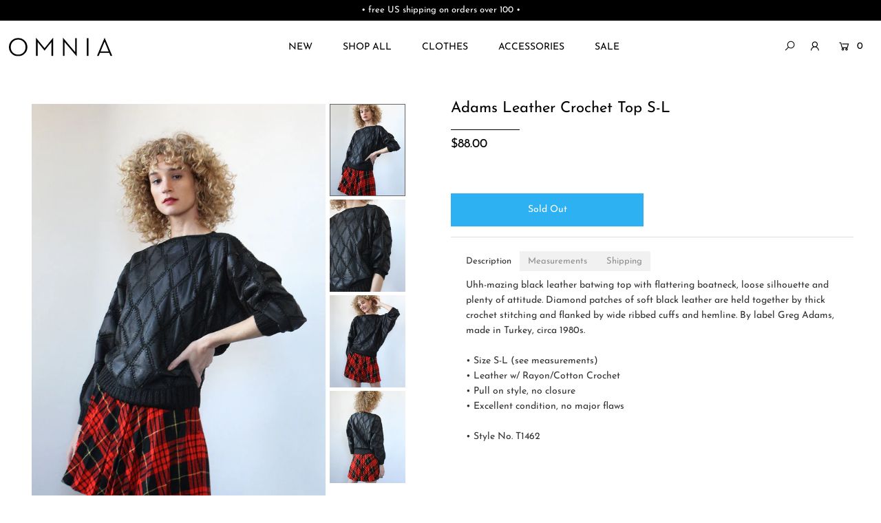

--- FILE ---
content_type: text/html; charset=utf-8
request_url: https://www.omnia.shop/products/adams-leather-crochet-top-s-l
body_size: 25360
content:
<!DOCTYPE html>
<!--[if lt IE 7 ]><html class="ie ie6" lang="en"> <![endif]-->
<!--[if IE 7 ]><html class="ie ie7" lang="en"> <![endif]-->
<!--[if IE 8 ]><html class="ie ie8" lang="en"> <![endif]-->
<!--[if (gte IE 9)|!(IE)]><!--><html lang="en" class="no-js"> <!--<![endif]-->
<head>

  <meta charset="utf-8" />

  




    <meta name="twitter:card" content="//www.omnia.shop/cdn/shop/products/IMG_5441_80ef66b4-6ac9-40cb-b3ef-de3556acc80d_1024x.jpg?v=1574922652">
    <meta name="twitter:image" content="//www.omnia.shop/cdn/shop/products/IMG_5441_80ef66b4-6ac9-40cb-b3ef-de3556acc80d_1024x.jpg?v=1574922652">



<meta property="og:site_name" content="OMNIA">
<meta property="og:url" content="https://www.omnia.shop/products/adams-leather-crochet-top-s-l">
<meta property="og:title" content="Adams Leather Crochet Top S-L">
<meta property="og:type" content="product">
<meta property="og:description" content="Uhh-mazing black leather batwing top with flattering boatneck, loose silhouette and plenty of attitude. Diamond patches of soft black leather are held together by thick crochet stitching and flanked by wide ribbed cuffs and hemline. By label Greg Adams, made in Turkey, circa 1980s. • Size S-L (see measurements)• Leathe">

  <meta property="og:price:amount" content="88.00">
  <meta property="og:price:currency" content="USD">

<meta property="og:image" content="http://www.omnia.shop/cdn/shop/products/IMG_5438_8675c17c-760d-4334-a016-027dd4074756_800x.jpg?v=1574922652"><meta property="og:image" content="http://www.omnia.shop/cdn/shop/products/IMG_5441_80ef66b4-6ac9-40cb-b3ef-de3556acc80d_800x.jpg?v=1574922652"><meta property="og:image" content="http://www.omnia.shop/cdn/shop/products/IMG_5434_467aea9c-8fba-4e19-920c-308faed33fb0_800x.jpg?v=1574922652">



<meta name="twitter:title" content="Adams Leather Crochet Top S-L">
<meta name="twitter:description" content="Uhh-mazing black leather batwing top with flattering boatneck, loose silhouette and plenty of attitude. Diamond patches of soft black leather are held together by thick crochet stitching and flanked by wide ribbed cuffs and hemline. By label Greg Adams, made in Turkey, circa 1980s. • Size S-L (see measurements)• Leathe">
<meta name="twitter:domain" content="">


    <!-- SEO
  ================================================== -->
  <title>
    Adams Leather Crochet Top S-L &ndash; OMNIA
  </title>
  
  <meta name="description" content="Uhh-mazing black leather batwing top with flattering boatneck, loose silhouette and plenty of attitude. Diamond patches of soft black leather are held together by thick crochet stitching and flanked by wide ribbed cuffs and hemline. By label Greg Adams, made in Turkey, circa 1980s. • Size S-L (see measurements)• Leathe" />
  
  <link rel="canonical" href="https://www.omnia.shop/products/adams-leather-crochet-top-s-l" />

    <!-- CSS
  ================================================== -->

  <link href="//www.omnia.shop/cdn/shop/t/47/assets/stylesheet.css?v=140028132278953306911754855847" rel="stylesheet" type="text/css" media="all" />
  <link href="//www.omnia.shop/cdn/shop/t/47/assets/custom.scss?v=73643843349799961831744434013" rel="stylesheet" type="text/css" media="all" />
  <link href="//www.omnia.shop/cdn/shop/t/47/assets/queries.css?v=42954919162500552081744430306" rel="stylesheet" type="text/css" media="all" />

    <!-- JS
  ================================================== -->

  <script src="//ajax.googleapis.com/ajax/libs/jquery/2.2.4/jquery.min.js" type="text/javascript"></script>
  <script src="//www.omnia.shop/cdn/shop/t/47/assets/eventemitter3.min.js?v=148202183930229300091744430275" type="text/javascript"></script>
  <script src="//www.omnia.shop/cdn/shop/t/47/assets/theme.js?v=24324074666477536521744430306" type="text/javascript"></script>
  <script src="//www.omnia.shop/cdn/shopifycloud/storefront/assets/themes_support/option_selection-b017cd28.js" type="text/javascript"></script>

  <meta name="viewport" content="width=device-width, initial-scale=1">

  
  <link rel="shortcut icon" href="//www.omnia.shop/cdn/shop/files/OMNIA-favicon_32x32.png?v=1613524864" type="image/png" />
  
  
  <script>window.performance && window.performance.mark && window.performance.mark('shopify.content_for_header.start');</script><meta id="shopify-digital-wallet" name="shopify-digital-wallet" content="/859932/digital_wallets/dialog">
<meta name="shopify-checkout-api-token" content="31a5fce17121a661b6a6e1b950c9f431">
<meta id="in-context-paypal-metadata" data-shop-id="859932" data-venmo-supported="true" data-environment="production" data-locale="en_US" data-paypal-v4="true" data-currency="USD">
<link rel="alternate" type="application/json+oembed" href="https://www.omnia.shop/products/adams-leather-crochet-top-s-l.oembed">
<script async="async" src="/checkouts/internal/preloads.js?locale=en-US"></script>
<link rel="preconnect" href="https://shop.app" crossorigin="anonymous">
<script async="async" src="https://shop.app/checkouts/internal/preloads.js?locale=en-US&shop_id=859932" crossorigin="anonymous"></script>
<script id="apple-pay-shop-capabilities" type="application/json">{"shopId":859932,"countryCode":"US","currencyCode":"USD","merchantCapabilities":["supports3DS"],"merchantId":"gid:\/\/shopify\/Shop\/859932","merchantName":"OMNIA","requiredBillingContactFields":["postalAddress","email"],"requiredShippingContactFields":["postalAddress","email"],"shippingType":"shipping","supportedNetworks":["visa","masterCard","amex","discover","elo","jcb"],"total":{"type":"pending","label":"OMNIA","amount":"1.00"},"shopifyPaymentsEnabled":true,"supportsSubscriptions":true}</script>
<script id="shopify-features" type="application/json">{"accessToken":"31a5fce17121a661b6a6e1b950c9f431","betas":["rich-media-storefront-analytics"],"domain":"www.omnia.shop","predictiveSearch":true,"shopId":859932,"locale":"en"}</script>
<script>var Shopify = Shopify || {};
Shopify.shop = "omnia.myshopify.com";
Shopify.locale = "en";
Shopify.currency = {"active":"USD","rate":"1.0"};
Shopify.country = "US";
Shopify.theme = {"name":"OMNIA (V 202504v1)","id":150023340274,"schema_name":"Icon","schema_version":"7.3.1","theme_store_id":686,"role":"main"};
Shopify.theme.handle = "null";
Shopify.theme.style = {"id":null,"handle":null};
Shopify.cdnHost = "www.omnia.shop/cdn";
Shopify.routes = Shopify.routes || {};
Shopify.routes.root = "/";</script>
<script type="module">!function(o){(o.Shopify=o.Shopify||{}).modules=!0}(window);</script>
<script>!function(o){function n(){var o=[];function n(){o.push(Array.prototype.slice.apply(arguments))}return n.q=o,n}var t=o.Shopify=o.Shopify||{};t.loadFeatures=n(),t.autoloadFeatures=n()}(window);</script>
<script>
  window.ShopifyPay = window.ShopifyPay || {};
  window.ShopifyPay.apiHost = "shop.app\/pay";
  window.ShopifyPay.redirectState = null;
</script>
<script id="shop-js-analytics" type="application/json">{"pageType":"product"}</script>
<script defer="defer" async type="module" src="//www.omnia.shop/cdn/shopifycloud/shop-js/modules/v2/client.init-shop-cart-sync_BN7fPSNr.en.esm.js"></script>
<script defer="defer" async type="module" src="//www.omnia.shop/cdn/shopifycloud/shop-js/modules/v2/chunk.common_Cbph3Kss.esm.js"></script>
<script defer="defer" async type="module" src="//www.omnia.shop/cdn/shopifycloud/shop-js/modules/v2/chunk.modal_DKumMAJ1.esm.js"></script>
<script type="module">
  await import("//www.omnia.shop/cdn/shopifycloud/shop-js/modules/v2/client.init-shop-cart-sync_BN7fPSNr.en.esm.js");
await import("//www.omnia.shop/cdn/shopifycloud/shop-js/modules/v2/chunk.common_Cbph3Kss.esm.js");
await import("//www.omnia.shop/cdn/shopifycloud/shop-js/modules/v2/chunk.modal_DKumMAJ1.esm.js");

  window.Shopify.SignInWithShop?.initShopCartSync?.({"fedCMEnabled":true,"windoidEnabled":true});

</script>
<script defer="defer" async type="module" src="//www.omnia.shop/cdn/shopifycloud/shop-js/modules/v2/client.payment-terms_BxzfvcZJ.en.esm.js"></script>
<script defer="defer" async type="module" src="//www.omnia.shop/cdn/shopifycloud/shop-js/modules/v2/chunk.common_Cbph3Kss.esm.js"></script>
<script defer="defer" async type="module" src="//www.omnia.shop/cdn/shopifycloud/shop-js/modules/v2/chunk.modal_DKumMAJ1.esm.js"></script>
<script type="module">
  await import("//www.omnia.shop/cdn/shopifycloud/shop-js/modules/v2/client.payment-terms_BxzfvcZJ.en.esm.js");
await import("//www.omnia.shop/cdn/shopifycloud/shop-js/modules/v2/chunk.common_Cbph3Kss.esm.js");
await import("//www.omnia.shop/cdn/shopifycloud/shop-js/modules/v2/chunk.modal_DKumMAJ1.esm.js");

  
</script>
<script>
  window.Shopify = window.Shopify || {};
  if (!window.Shopify.featureAssets) window.Shopify.featureAssets = {};
  window.Shopify.featureAssets['shop-js'] = {"shop-cart-sync":["modules/v2/client.shop-cart-sync_CJVUk8Jm.en.esm.js","modules/v2/chunk.common_Cbph3Kss.esm.js","modules/v2/chunk.modal_DKumMAJ1.esm.js"],"init-fed-cm":["modules/v2/client.init-fed-cm_7Fvt41F4.en.esm.js","modules/v2/chunk.common_Cbph3Kss.esm.js","modules/v2/chunk.modal_DKumMAJ1.esm.js"],"init-shop-email-lookup-coordinator":["modules/v2/client.init-shop-email-lookup-coordinator_Cc088_bR.en.esm.js","modules/v2/chunk.common_Cbph3Kss.esm.js","modules/v2/chunk.modal_DKumMAJ1.esm.js"],"init-windoid":["modules/v2/client.init-windoid_hPopwJRj.en.esm.js","modules/v2/chunk.common_Cbph3Kss.esm.js","modules/v2/chunk.modal_DKumMAJ1.esm.js"],"shop-button":["modules/v2/client.shop-button_B0jaPSNF.en.esm.js","modules/v2/chunk.common_Cbph3Kss.esm.js","modules/v2/chunk.modal_DKumMAJ1.esm.js"],"shop-cash-offers":["modules/v2/client.shop-cash-offers_DPIskqss.en.esm.js","modules/v2/chunk.common_Cbph3Kss.esm.js","modules/v2/chunk.modal_DKumMAJ1.esm.js"],"shop-toast-manager":["modules/v2/client.shop-toast-manager_CK7RT69O.en.esm.js","modules/v2/chunk.common_Cbph3Kss.esm.js","modules/v2/chunk.modal_DKumMAJ1.esm.js"],"init-shop-cart-sync":["modules/v2/client.init-shop-cart-sync_BN7fPSNr.en.esm.js","modules/v2/chunk.common_Cbph3Kss.esm.js","modules/v2/chunk.modal_DKumMAJ1.esm.js"],"init-customer-accounts-sign-up":["modules/v2/client.init-customer-accounts-sign-up_CfPf4CXf.en.esm.js","modules/v2/client.shop-login-button_DeIztwXF.en.esm.js","modules/v2/chunk.common_Cbph3Kss.esm.js","modules/v2/chunk.modal_DKumMAJ1.esm.js"],"pay-button":["modules/v2/client.pay-button_CgIwFSYN.en.esm.js","modules/v2/chunk.common_Cbph3Kss.esm.js","modules/v2/chunk.modal_DKumMAJ1.esm.js"],"init-customer-accounts":["modules/v2/client.init-customer-accounts_DQ3x16JI.en.esm.js","modules/v2/client.shop-login-button_DeIztwXF.en.esm.js","modules/v2/chunk.common_Cbph3Kss.esm.js","modules/v2/chunk.modal_DKumMAJ1.esm.js"],"avatar":["modules/v2/client.avatar_BTnouDA3.en.esm.js"],"init-shop-for-new-customer-accounts":["modules/v2/client.init-shop-for-new-customer-accounts_CsZy_esa.en.esm.js","modules/v2/client.shop-login-button_DeIztwXF.en.esm.js","modules/v2/chunk.common_Cbph3Kss.esm.js","modules/v2/chunk.modal_DKumMAJ1.esm.js"],"shop-follow-button":["modules/v2/client.shop-follow-button_BRMJjgGd.en.esm.js","modules/v2/chunk.common_Cbph3Kss.esm.js","modules/v2/chunk.modal_DKumMAJ1.esm.js"],"checkout-modal":["modules/v2/client.checkout-modal_B9Drz_yf.en.esm.js","modules/v2/chunk.common_Cbph3Kss.esm.js","modules/v2/chunk.modal_DKumMAJ1.esm.js"],"shop-login-button":["modules/v2/client.shop-login-button_DeIztwXF.en.esm.js","modules/v2/chunk.common_Cbph3Kss.esm.js","modules/v2/chunk.modal_DKumMAJ1.esm.js"],"lead-capture":["modules/v2/client.lead-capture_DXYzFM3R.en.esm.js","modules/v2/chunk.common_Cbph3Kss.esm.js","modules/v2/chunk.modal_DKumMAJ1.esm.js"],"shop-login":["modules/v2/client.shop-login_CA5pJqmO.en.esm.js","modules/v2/chunk.common_Cbph3Kss.esm.js","modules/v2/chunk.modal_DKumMAJ1.esm.js"],"payment-terms":["modules/v2/client.payment-terms_BxzfvcZJ.en.esm.js","modules/v2/chunk.common_Cbph3Kss.esm.js","modules/v2/chunk.modal_DKumMAJ1.esm.js"]};
</script>
<script>(function() {
  var isLoaded = false;
  function asyncLoad() {
    if (isLoaded) return;
    isLoaded = true;
    var urls = ["https:\/\/www.improvedcontactform.com\/icf.js?shop=omnia.myshopify.com","https:\/\/chimpstatic.com\/mcjs-connected\/js\/users\/992733f12eca553331e019517\/dbe5b28f66085dd03b34572f3.js?shop=omnia.myshopify.com","https:\/\/static.klaviyo.com\/onsite\/js\/klaviyo.js?company_id=R3scSj\u0026shop=omnia.myshopify.com","https:\/\/static.klaviyo.com\/onsite\/js\/klaviyo.js?company_id=R3scSj\u0026shop=omnia.myshopify.com","https:\/\/assets.cartactivity.com\/assets\/recent_activities.js?shop=omnia.myshopify.com","https:\/\/assets.cartactivity.com\/assets\/recent_activities.js?shop=omnia.myshopify.com"];
    for (var i = 0; i < urls.length; i++) {
      var s = document.createElement('script');
      s.type = 'text/javascript';
      s.async = true;
      s.src = urls[i];
      var x = document.getElementsByTagName('script')[0];
      x.parentNode.insertBefore(s, x);
    }
  };
  if(window.attachEvent) {
    window.attachEvent('onload', asyncLoad);
  } else {
    window.addEventListener('load', asyncLoad, false);
  }
})();</script>
<script id="__st">var __st={"a":859932,"offset":-18000,"reqid":"6e08d035-7a5f-4c96-b6c7-84347c04965e-1769972499","pageurl":"www.omnia.shop\/products\/adams-leather-crochet-top-s-l","u":"860afc3bc05a","p":"product","rtyp":"product","rid":4376262082692};</script>
<script>window.ShopifyPaypalV4VisibilityTracking = true;</script>
<script id="captcha-bootstrap">!function(){'use strict';const t='contact',e='account',n='new_comment',o=[[t,t],['blogs',n],['comments',n],[t,'customer']],c=[[e,'customer_login'],[e,'guest_login'],[e,'recover_customer_password'],[e,'create_customer']],r=t=>t.map((([t,e])=>`form[action*='/${t}']:not([data-nocaptcha='true']) input[name='form_type'][value='${e}']`)).join(','),a=t=>()=>t?[...document.querySelectorAll(t)].map((t=>t.form)):[];function s(){const t=[...o],e=r(t);return a(e)}const i='password',u='form_key',d=['recaptcha-v3-token','g-recaptcha-response','h-captcha-response',i],f=()=>{try{return window.sessionStorage}catch{return}},m='__shopify_v',_=t=>t.elements[u];function p(t,e,n=!1){try{const o=window.sessionStorage,c=JSON.parse(o.getItem(e)),{data:r}=function(t){const{data:e,action:n}=t;return t[m]||n?{data:e,action:n}:{data:t,action:n}}(c);for(const[e,n]of Object.entries(r))t.elements[e]&&(t.elements[e].value=n);n&&o.removeItem(e)}catch(o){console.error('form repopulation failed',{error:o})}}const l='form_type',E='cptcha';function T(t){t.dataset[E]=!0}const w=window,h=w.document,L='Shopify',v='ce_forms',y='captcha';let A=!1;((t,e)=>{const n=(g='f06e6c50-85a8-45c8-87d0-21a2b65856fe',I='https://cdn.shopify.com/shopifycloud/storefront-forms-hcaptcha/ce_storefront_forms_captcha_hcaptcha.v1.5.2.iife.js',D={infoText:'Protected by hCaptcha',privacyText:'Privacy',termsText:'Terms'},(t,e,n)=>{const o=w[L][v],c=o.bindForm;if(c)return c(t,g,e,D).then(n);var r;o.q.push([[t,g,e,D],n]),r=I,A||(h.body.append(Object.assign(h.createElement('script'),{id:'captcha-provider',async:!0,src:r})),A=!0)});var g,I,D;w[L]=w[L]||{},w[L][v]=w[L][v]||{},w[L][v].q=[],w[L][y]=w[L][y]||{},w[L][y].protect=function(t,e){n(t,void 0,e),T(t)},Object.freeze(w[L][y]),function(t,e,n,w,h,L){const[v,y,A,g]=function(t,e,n){const i=e?o:[],u=t?c:[],d=[...i,...u],f=r(d),m=r(i),_=r(d.filter((([t,e])=>n.includes(e))));return[a(f),a(m),a(_),s()]}(w,h,L),I=t=>{const e=t.target;return e instanceof HTMLFormElement?e:e&&e.form},D=t=>v().includes(t);t.addEventListener('submit',(t=>{const e=I(t);if(!e)return;const n=D(e)&&!e.dataset.hcaptchaBound&&!e.dataset.recaptchaBound,o=_(e),c=g().includes(e)&&(!o||!o.value);(n||c)&&t.preventDefault(),c&&!n&&(function(t){try{if(!f())return;!function(t){const e=f();if(!e)return;const n=_(t);if(!n)return;const o=n.value;o&&e.removeItem(o)}(t);const e=Array.from(Array(32),(()=>Math.random().toString(36)[2])).join('');!function(t,e){_(t)||t.append(Object.assign(document.createElement('input'),{type:'hidden',name:u})),t.elements[u].value=e}(t,e),function(t,e){const n=f();if(!n)return;const o=[...t.querySelectorAll(`input[type='${i}']`)].map((({name:t})=>t)),c=[...d,...o],r={};for(const[a,s]of new FormData(t).entries())c.includes(a)||(r[a]=s);n.setItem(e,JSON.stringify({[m]:1,action:t.action,data:r}))}(t,e)}catch(e){console.error('failed to persist form',e)}}(e),e.submit())}));const S=(t,e)=>{t&&!t.dataset[E]&&(n(t,e.some((e=>e===t))),T(t))};for(const o of['focusin','change'])t.addEventListener(o,(t=>{const e=I(t);D(e)&&S(e,y())}));const B=e.get('form_key'),M=e.get(l),P=B&&M;t.addEventListener('DOMContentLoaded',(()=>{const t=y();if(P)for(const e of t)e.elements[l].value===M&&p(e,B);[...new Set([...A(),...v().filter((t=>'true'===t.dataset.shopifyCaptcha))])].forEach((e=>S(e,t)))}))}(h,new URLSearchParams(w.location.search),n,t,e,['guest_login'])})(!0,!0)}();</script>
<script integrity="sha256-4kQ18oKyAcykRKYeNunJcIwy7WH5gtpwJnB7kiuLZ1E=" data-source-attribution="shopify.loadfeatures" defer="defer" src="//www.omnia.shop/cdn/shopifycloud/storefront/assets/storefront/load_feature-a0a9edcb.js" crossorigin="anonymous"></script>
<script crossorigin="anonymous" defer="defer" src="//www.omnia.shop/cdn/shopifycloud/storefront/assets/shopify_pay/storefront-65b4c6d7.js?v=20250812"></script>
<script data-source-attribution="shopify.dynamic_checkout.dynamic.init">var Shopify=Shopify||{};Shopify.PaymentButton=Shopify.PaymentButton||{isStorefrontPortableWallets:!0,init:function(){window.Shopify.PaymentButton.init=function(){};var t=document.createElement("script");t.src="https://www.omnia.shop/cdn/shopifycloud/portable-wallets/latest/portable-wallets.en.js",t.type="module",document.head.appendChild(t)}};
</script>
<script data-source-attribution="shopify.dynamic_checkout.buyer_consent">
  function portableWalletsHideBuyerConsent(e){var t=document.getElementById("shopify-buyer-consent"),n=document.getElementById("shopify-subscription-policy-button");t&&n&&(t.classList.add("hidden"),t.setAttribute("aria-hidden","true"),n.removeEventListener("click",e))}function portableWalletsShowBuyerConsent(e){var t=document.getElementById("shopify-buyer-consent"),n=document.getElementById("shopify-subscription-policy-button");t&&n&&(t.classList.remove("hidden"),t.removeAttribute("aria-hidden"),n.addEventListener("click",e))}window.Shopify?.PaymentButton&&(window.Shopify.PaymentButton.hideBuyerConsent=portableWalletsHideBuyerConsent,window.Shopify.PaymentButton.showBuyerConsent=portableWalletsShowBuyerConsent);
</script>
<script data-source-attribution="shopify.dynamic_checkout.cart.bootstrap">document.addEventListener("DOMContentLoaded",(function(){function t(){return document.querySelector("shopify-accelerated-checkout-cart, shopify-accelerated-checkout")}if(t())Shopify.PaymentButton.init();else{new MutationObserver((function(e,n){t()&&(Shopify.PaymentButton.init(),n.disconnect())})).observe(document.body,{childList:!0,subtree:!0})}}));
</script>
<script id='scb4127' type='text/javascript' async='' src='https://www.omnia.shop/cdn/shopifycloud/privacy-banner/storefront-banner.js'></script><link id="shopify-accelerated-checkout-styles" rel="stylesheet" media="screen" href="https://www.omnia.shop/cdn/shopifycloud/portable-wallets/latest/accelerated-checkout-backwards-compat.css" crossorigin="anonymous">
<style id="shopify-accelerated-checkout-cart">
        #shopify-buyer-consent {
  margin-top: 1em;
  display: inline-block;
  width: 100%;
}

#shopify-buyer-consent.hidden {
  display: none;
}

#shopify-subscription-policy-button {
  background: none;
  border: none;
  padding: 0;
  text-decoration: underline;
  font-size: inherit;
  cursor: pointer;
}

#shopify-subscription-policy-button::before {
  box-shadow: none;
}

      </style>
<script id="sections-script" data-sections="product-recommendations" defer="defer" src="//www.omnia.shop/cdn/shop/t/47/compiled_assets/scripts.js?v=6399"></script>
<script>window.performance && window.performance.mark && window.performance.mark('shopify.content_for_header.end');</script>
  
    <!-- FontAwesome
  ================================================== -->
  
<script src="https://kit.fontawesome.com/2e1b3bcc12.js" crossorigin="anonymous"></script>
<!-- MailMunch -->
<script src="//a.mailmunch.co/app/v1/site.js" id="mailmunch-script" data-mailmunch-site-id="125990" async="async"></script>
<meta name="google-site-verification" content="i2ohKBwgS-BmvXbql5HYJEwvWApUIp885fXrA0l7sYc" />
<meta name="google-site-verification" content="LKzxF-Ak-CH--H2wPOJjanE9aCoxVxogLXVPW47ei58" />  
<script src="https://cdn.shopify.com/extensions/0199c80f-3fc5-769c-9434-a45d5b4e95b5/theme-app-extension-prod-28/assets/easytabs.min.js" type="text/javascript" defer="defer"></script>
<link href="https://monorail-edge.shopifysvc.com" rel="dns-prefetch">
<script>(function(){if ("sendBeacon" in navigator && "performance" in window) {try {var session_token_from_headers = performance.getEntriesByType('navigation')[0].serverTiming.find(x => x.name == '_s').description;} catch {var session_token_from_headers = undefined;}var session_cookie_matches = document.cookie.match(/_shopify_s=([^;]*)/);var session_token_from_cookie = session_cookie_matches && session_cookie_matches.length === 2 ? session_cookie_matches[1] : "";var session_token = session_token_from_headers || session_token_from_cookie || "";function handle_abandonment_event(e) {var entries = performance.getEntries().filter(function(entry) {return /monorail-edge.shopifysvc.com/.test(entry.name);});if (!window.abandonment_tracked && entries.length === 0) {window.abandonment_tracked = true;var currentMs = Date.now();var navigation_start = performance.timing.navigationStart;var payload = {shop_id: 859932,url: window.location.href,navigation_start,duration: currentMs - navigation_start,session_token,page_type: "product"};window.navigator.sendBeacon("https://monorail-edge.shopifysvc.com/v1/produce", JSON.stringify({schema_id: "online_store_buyer_site_abandonment/1.1",payload: payload,metadata: {event_created_at_ms: currentMs,event_sent_at_ms: currentMs}}));}}window.addEventListener('pagehide', handle_abandonment_event);}}());</script>
<script id="web-pixels-manager-setup">(function e(e,d,r,n,o){if(void 0===o&&(o={}),!Boolean(null===(a=null===(i=window.Shopify)||void 0===i?void 0:i.analytics)||void 0===a?void 0:a.replayQueue)){var i,a;window.Shopify=window.Shopify||{};var t=window.Shopify;t.analytics=t.analytics||{};var s=t.analytics;s.replayQueue=[],s.publish=function(e,d,r){return s.replayQueue.push([e,d,r]),!0};try{self.performance.mark("wpm:start")}catch(e){}var l=function(){var e={modern:/Edge?\/(1{2}[4-9]|1[2-9]\d|[2-9]\d{2}|\d{4,})\.\d+(\.\d+|)|Firefox\/(1{2}[4-9]|1[2-9]\d|[2-9]\d{2}|\d{4,})\.\d+(\.\d+|)|Chrom(ium|e)\/(9{2}|\d{3,})\.\d+(\.\d+|)|(Maci|X1{2}).+ Version\/(15\.\d+|(1[6-9]|[2-9]\d|\d{3,})\.\d+)([,.]\d+|)( \(\w+\)|)( Mobile\/\w+|) Safari\/|Chrome.+OPR\/(9{2}|\d{3,})\.\d+\.\d+|(CPU[ +]OS|iPhone[ +]OS|CPU[ +]iPhone|CPU IPhone OS|CPU iPad OS)[ +]+(15[._]\d+|(1[6-9]|[2-9]\d|\d{3,})[._]\d+)([._]\d+|)|Android:?[ /-](13[3-9]|1[4-9]\d|[2-9]\d{2}|\d{4,})(\.\d+|)(\.\d+|)|Android.+Firefox\/(13[5-9]|1[4-9]\d|[2-9]\d{2}|\d{4,})\.\d+(\.\d+|)|Android.+Chrom(ium|e)\/(13[3-9]|1[4-9]\d|[2-9]\d{2}|\d{4,})\.\d+(\.\d+|)|SamsungBrowser\/([2-9]\d|\d{3,})\.\d+/,legacy:/Edge?\/(1[6-9]|[2-9]\d|\d{3,})\.\d+(\.\d+|)|Firefox\/(5[4-9]|[6-9]\d|\d{3,})\.\d+(\.\d+|)|Chrom(ium|e)\/(5[1-9]|[6-9]\d|\d{3,})\.\d+(\.\d+|)([\d.]+$|.*Safari\/(?![\d.]+ Edge\/[\d.]+$))|(Maci|X1{2}).+ Version\/(10\.\d+|(1[1-9]|[2-9]\d|\d{3,})\.\d+)([,.]\d+|)( \(\w+\)|)( Mobile\/\w+|) Safari\/|Chrome.+OPR\/(3[89]|[4-9]\d|\d{3,})\.\d+\.\d+|(CPU[ +]OS|iPhone[ +]OS|CPU[ +]iPhone|CPU IPhone OS|CPU iPad OS)[ +]+(10[._]\d+|(1[1-9]|[2-9]\d|\d{3,})[._]\d+)([._]\d+|)|Android:?[ /-](13[3-9]|1[4-9]\d|[2-9]\d{2}|\d{4,})(\.\d+|)(\.\d+|)|Mobile Safari.+OPR\/([89]\d|\d{3,})\.\d+\.\d+|Android.+Firefox\/(13[5-9]|1[4-9]\d|[2-9]\d{2}|\d{4,})\.\d+(\.\d+|)|Android.+Chrom(ium|e)\/(13[3-9]|1[4-9]\d|[2-9]\d{2}|\d{4,})\.\d+(\.\d+|)|Android.+(UC? ?Browser|UCWEB|U3)[ /]?(15\.([5-9]|\d{2,})|(1[6-9]|[2-9]\d|\d{3,})\.\d+)\.\d+|SamsungBrowser\/(5\.\d+|([6-9]|\d{2,})\.\d+)|Android.+MQ{2}Browser\/(14(\.(9|\d{2,})|)|(1[5-9]|[2-9]\d|\d{3,})(\.\d+|))(\.\d+|)|K[Aa][Ii]OS\/(3\.\d+|([4-9]|\d{2,})\.\d+)(\.\d+|)/},d=e.modern,r=e.legacy,n=navigator.userAgent;return n.match(d)?"modern":n.match(r)?"legacy":"unknown"}(),u="modern"===l?"modern":"legacy",c=(null!=n?n:{modern:"",legacy:""})[u],f=function(e){return[e.baseUrl,"/wpm","/b",e.hashVersion,"modern"===e.buildTarget?"m":"l",".js"].join("")}({baseUrl:d,hashVersion:r,buildTarget:u}),m=function(e){var d=e.version,r=e.bundleTarget,n=e.surface,o=e.pageUrl,i=e.monorailEndpoint;return{emit:function(e){var a=e.status,t=e.errorMsg,s=(new Date).getTime(),l=JSON.stringify({metadata:{event_sent_at_ms:s},events:[{schema_id:"web_pixels_manager_load/3.1",payload:{version:d,bundle_target:r,page_url:o,status:a,surface:n,error_msg:t},metadata:{event_created_at_ms:s}}]});if(!i)return console&&console.warn&&console.warn("[Web Pixels Manager] No Monorail endpoint provided, skipping logging."),!1;try{return self.navigator.sendBeacon.bind(self.navigator)(i,l)}catch(e){}var u=new XMLHttpRequest;try{return u.open("POST",i,!0),u.setRequestHeader("Content-Type","text/plain"),u.send(l),!0}catch(e){return console&&console.warn&&console.warn("[Web Pixels Manager] Got an unhandled error while logging to Monorail."),!1}}}}({version:r,bundleTarget:l,surface:e.surface,pageUrl:self.location.href,monorailEndpoint:e.monorailEndpoint});try{o.browserTarget=l,function(e){var d=e.src,r=e.async,n=void 0===r||r,o=e.onload,i=e.onerror,a=e.sri,t=e.scriptDataAttributes,s=void 0===t?{}:t,l=document.createElement("script"),u=document.querySelector("head"),c=document.querySelector("body");if(l.async=n,l.src=d,a&&(l.integrity=a,l.crossOrigin="anonymous"),s)for(var f in s)if(Object.prototype.hasOwnProperty.call(s,f))try{l.dataset[f]=s[f]}catch(e){}if(o&&l.addEventListener("load",o),i&&l.addEventListener("error",i),u)u.appendChild(l);else{if(!c)throw new Error("Did not find a head or body element to append the script");c.appendChild(l)}}({src:f,async:!0,onload:function(){if(!function(){var e,d;return Boolean(null===(d=null===(e=window.Shopify)||void 0===e?void 0:e.analytics)||void 0===d?void 0:d.initialized)}()){var d=window.webPixelsManager.init(e)||void 0;if(d){var r=window.Shopify.analytics;r.replayQueue.forEach((function(e){var r=e[0],n=e[1],o=e[2];d.publishCustomEvent(r,n,o)})),r.replayQueue=[],r.publish=d.publishCustomEvent,r.visitor=d.visitor,r.initialized=!0}}},onerror:function(){return m.emit({status:"failed",errorMsg:"".concat(f," has failed to load")})},sri:function(e){var d=/^sha384-[A-Za-z0-9+/=]+$/;return"string"==typeof e&&d.test(e)}(c)?c:"",scriptDataAttributes:o}),m.emit({status:"loading"})}catch(e){m.emit({status:"failed",errorMsg:(null==e?void 0:e.message)||"Unknown error"})}}})({shopId: 859932,storefrontBaseUrl: "https://www.omnia.shop",extensionsBaseUrl: "https://extensions.shopifycdn.com/cdn/shopifycloud/web-pixels-manager",monorailEndpoint: "https://monorail-edge.shopifysvc.com/unstable/produce_batch",surface: "storefront-renderer",enabledBetaFlags: ["2dca8a86"],webPixelsConfigList: [{"id":"451444978","configuration":"{\"config\":\"{\\\"pixel_id\\\":\\\"G-E8293FXM7K\\\",\\\"gtag_events\\\":[{\\\"type\\\":\\\"purchase\\\",\\\"action_label\\\":\\\"G-E8293FXM7K\\\"},{\\\"type\\\":\\\"page_view\\\",\\\"action_label\\\":\\\"G-E8293FXM7K\\\"},{\\\"type\\\":\\\"view_item\\\",\\\"action_label\\\":\\\"G-E8293FXM7K\\\"},{\\\"type\\\":\\\"search\\\",\\\"action_label\\\":\\\"G-E8293FXM7K\\\"},{\\\"type\\\":\\\"add_to_cart\\\",\\\"action_label\\\":\\\"G-E8293FXM7K\\\"},{\\\"type\\\":\\\"begin_checkout\\\",\\\"action_label\\\":\\\"G-E8293FXM7K\\\"},{\\\"type\\\":\\\"add_payment_info\\\",\\\"action_label\\\":\\\"G-E8293FXM7K\\\"}],\\\"enable_monitoring_mode\\\":false}\"}","eventPayloadVersion":"v1","runtimeContext":"OPEN","scriptVersion":"b2a88bafab3e21179ed38636efcd8a93","type":"APP","apiClientId":1780363,"privacyPurposes":[],"dataSharingAdjustments":{"protectedCustomerApprovalScopes":["read_customer_address","read_customer_email","read_customer_name","read_customer_personal_data","read_customer_phone"]}},{"id":"165478642","configuration":"{\"pixel_id\":\"1069940179752119\",\"pixel_type\":\"facebook_pixel\",\"metaapp_system_user_token\":\"-\"}","eventPayloadVersion":"v1","runtimeContext":"OPEN","scriptVersion":"ca16bc87fe92b6042fbaa3acc2fbdaa6","type":"APP","apiClientId":2329312,"privacyPurposes":["ANALYTICS","MARKETING","SALE_OF_DATA"],"dataSharingAdjustments":{"protectedCustomerApprovalScopes":["read_customer_address","read_customer_email","read_customer_name","read_customer_personal_data","read_customer_phone"]}},{"id":"56918258","eventPayloadVersion":"v1","runtimeContext":"LAX","scriptVersion":"1","type":"CUSTOM","privacyPurposes":["MARKETING"],"name":"Meta pixel (migrated)"},{"id":"shopify-app-pixel","configuration":"{}","eventPayloadVersion":"v1","runtimeContext":"STRICT","scriptVersion":"0450","apiClientId":"shopify-pixel","type":"APP","privacyPurposes":["ANALYTICS","MARKETING"]},{"id":"shopify-custom-pixel","eventPayloadVersion":"v1","runtimeContext":"LAX","scriptVersion":"0450","apiClientId":"shopify-pixel","type":"CUSTOM","privacyPurposes":["ANALYTICS","MARKETING"]}],isMerchantRequest: false,initData: {"shop":{"name":"OMNIA","paymentSettings":{"currencyCode":"USD"},"myshopifyDomain":"omnia.myshopify.com","countryCode":"US","storefrontUrl":"https:\/\/www.omnia.shop"},"customer":null,"cart":null,"checkout":null,"productVariants":[{"price":{"amount":88.0,"currencyCode":"USD"},"product":{"title":"Adams Leather Crochet Top S-L","vendor":"New","id":"4376262082692","untranslatedTitle":"Adams Leather Crochet Top S-L","url":"\/products\/adams-leather-crochet-top-s-l","type":"dress"},"id":"31271994097796","image":{"src":"\/\/www.omnia.shop\/cdn\/shop\/products\/IMG_5438_8675c17c-760d-4334-a016-027dd4074756.jpg?v=1574922652"},"sku":"T1462","title":"Default Title","untranslatedTitle":"Default Title"}],"purchasingCompany":null},},"https://www.omnia.shop/cdn","1d2a099fw23dfb22ep557258f5m7a2edbae",{"modern":"","legacy":""},{"shopId":"859932","storefrontBaseUrl":"https:\/\/www.omnia.shop","extensionBaseUrl":"https:\/\/extensions.shopifycdn.com\/cdn\/shopifycloud\/web-pixels-manager","surface":"storefront-renderer","enabledBetaFlags":"[\"2dca8a86\"]","isMerchantRequest":"false","hashVersion":"1d2a099fw23dfb22ep557258f5m7a2edbae","publish":"custom","events":"[[\"page_viewed\",{}],[\"product_viewed\",{\"productVariant\":{\"price\":{\"amount\":88.0,\"currencyCode\":\"USD\"},\"product\":{\"title\":\"Adams Leather Crochet Top S-L\",\"vendor\":\"New\",\"id\":\"4376262082692\",\"untranslatedTitle\":\"Adams Leather Crochet Top S-L\",\"url\":\"\/products\/adams-leather-crochet-top-s-l\",\"type\":\"dress\"},\"id\":\"31271994097796\",\"image\":{\"src\":\"\/\/www.omnia.shop\/cdn\/shop\/products\/IMG_5438_8675c17c-760d-4334-a016-027dd4074756.jpg?v=1574922652\"},\"sku\":\"T1462\",\"title\":\"Default Title\",\"untranslatedTitle\":\"Default Title\"}}]]"});</script><script>
  window.ShopifyAnalytics = window.ShopifyAnalytics || {};
  window.ShopifyAnalytics.meta = window.ShopifyAnalytics.meta || {};
  window.ShopifyAnalytics.meta.currency = 'USD';
  var meta = {"product":{"id":4376262082692,"gid":"gid:\/\/shopify\/Product\/4376262082692","vendor":"New","type":"dress","handle":"adams-leather-crochet-top-s-l","variants":[{"id":31271994097796,"price":8800,"name":"Adams Leather Crochet Top S-L","public_title":null,"sku":"T1462"}],"remote":false},"page":{"pageType":"product","resourceType":"product","resourceId":4376262082692,"requestId":"6e08d035-7a5f-4c96-b6c7-84347c04965e-1769972499"}};
  for (var attr in meta) {
    window.ShopifyAnalytics.meta[attr] = meta[attr];
  }
</script>
<script class="analytics">
  (function () {
    var customDocumentWrite = function(content) {
      var jquery = null;

      if (window.jQuery) {
        jquery = window.jQuery;
      } else if (window.Checkout && window.Checkout.$) {
        jquery = window.Checkout.$;
      }

      if (jquery) {
        jquery('body').append(content);
      }
    };

    var hasLoggedConversion = function(token) {
      if (token) {
        return document.cookie.indexOf('loggedConversion=' + token) !== -1;
      }
      return false;
    }

    var setCookieIfConversion = function(token) {
      if (token) {
        var twoMonthsFromNow = new Date(Date.now());
        twoMonthsFromNow.setMonth(twoMonthsFromNow.getMonth() + 2);

        document.cookie = 'loggedConversion=' + token + '; expires=' + twoMonthsFromNow;
      }
    }

    var trekkie = window.ShopifyAnalytics.lib = window.trekkie = window.trekkie || [];
    if (trekkie.integrations) {
      return;
    }
    trekkie.methods = [
      'identify',
      'page',
      'ready',
      'track',
      'trackForm',
      'trackLink'
    ];
    trekkie.factory = function(method) {
      return function() {
        var args = Array.prototype.slice.call(arguments);
        args.unshift(method);
        trekkie.push(args);
        return trekkie;
      };
    };
    for (var i = 0; i < trekkie.methods.length; i++) {
      var key = trekkie.methods[i];
      trekkie[key] = trekkie.factory(key);
    }
    trekkie.load = function(config) {
      trekkie.config = config || {};
      trekkie.config.initialDocumentCookie = document.cookie;
      var first = document.getElementsByTagName('script')[0];
      var script = document.createElement('script');
      script.type = 'text/javascript';
      script.onerror = function(e) {
        var scriptFallback = document.createElement('script');
        scriptFallback.type = 'text/javascript';
        scriptFallback.onerror = function(error) {
                var Monorail = {
      produce: function produce(monorailDomain, schemaId, payload) {
        var currentMs = new Date().getTime();
        var event = {
          schema_id: schemaId,
          payload: payload,
          metadata: {
            event_created_at_ms: currentMs,
            event_sent_at_ms: currentMs
          }
        };
        return Monorail.sendRequest("https://" + monorailDomain + "/v1/produce", JSON.stringify(event));
      },
      sendRequest: function sendRequest(endpointUrl, payload) {
        // Try the sendBeacon API
        if (window && window.navigator && typeof window.navigator.sendBeacon === 'function' && typeof window.Blob === 'function' && !Monorail.isIos12()) {
          var blobData = new window.Blob([payload], {
            type: 'text/plain'
          });

          if (window.navigator.sendBeacon(endpointUrl, blobData)) {
            return true;
          } // sendBeacon was not successful

        } // XHR beacon

        var xhr = new XMLHttpRequest();

        try {
          xhr.open('POST', endpointUrl);
          xhr.setRequestHeader('Content-Type', 'text/plain');
          xhr.send(payload);
        } catch (e) {
          console.log(e);
        }

        return false;
      },
      isIos12: function isIos12() {
        return window.navigator.userAgent.lastIndexOf('iPhone; CPU iPhone OS 12_') !== -1 || window.navigator.userAgent.lastIndexOf('iPad; CPU OS 12_') !== -1;
      }
    };
    Monorail.produce('monorail-edge.shopifysvc.com',
      'trekkie_storefront_load_errors/1.1',
      {shop_id: 859932,
      theme_id: 150023340274,
      app_name: "storefront",
      context_url: window.location.href,
      source_url: "//www.omnia.shop/cdn/s/trekkie.storefront.c59ea00e0474b293ae6629561379568a2d7c4bba.min.js"});

        };
        scriptFallback.async = true;
        scriptFallback.src = '//www.omnia.shop/cdn/s/trekkie.storefront.c59ea00e0474b293ae6629561379568a2d7c4bba.min.js';
        first.parentNode.insertBefore(scriptFallback, first);
      };
      script.async = true;
      script.src = '//www.omnia.shop/cdn/s/trekkie.storefront.c59ea00e0474b293ae6629561379568a2d7c4bba.min.js';
      first.parentNode.insertBefore(script, first);
    };
    trekkie.load(
      {"Trekkie":{"appName":"storefront","development":false,"defaultAttributes":{"shopId":859932,"isMerchantRequest":null,"themeId":150023340274,"themeCityHash":"18025410247174016113","contentLanguage":"en","currency":"USD","eventMetadataId":"50d1ae48-37a5-49a9-8b94-ad0a162b39cb"},"isServerSideCookieWritingEnabled":true,"monorailRegion":"shop_domain","enabledBetaFlags":["65f19447","b5387b81"]},"Session Attribution":{},"S2S":{"facebookCapiEnabled":true,"source":"trekkie-storefront-renderer","apiClientId":580111}}
    );

    var loaded = false;
    trekkie.ready(function() {
      if (loaded) return;
      loaded = true;

      window.ShopifyAnalytics.lib = window.trekkie;

      var originalDocumentWrite = document.write;
      document.write = customDocumentWrite;
      try { window.ShopifyAnalytics.merchantGoogleAnalytics.call(this); } catch(error) {};
      document.write = originalDocumentWrite;

      window.ShopifyAnalytics.lib.page(null,{"pageType":"product","resourceType":"product","resourceId":4376262082692,"requestId":"6e08d035-7a5f-4c96-b6c7-84347c04965e-1769972499","shopifyEmitted":true});

      var match = window.location.pathname.match(/checkouts\/(.+)\/(thank_you|post_purchase)/)
      var token = match? match[1]: undefined;
      if (!hasLoggedConversion(token)) {
        setCookieIfConversion(token);
        window.ShopifyAnalytics.lib.track("Viewed Product",{"currency":"USD","variantId":31271994097796,"productId":4376262082692,"productGid":"gid:\/\/shopify\/Product\/4376262082692","name":"Adams Leather Crochet Top S-L","price":"88.00","sku":"T1462","brand":"New","variant":null,"category":"dress","nonInteraction":true,"remote":false},undefined,undefined,{"shopifyEmitted":true});
      window.ShopifyAnalytics.lib.track("monorail:\/\/trekkie_storefront_viewed_product\/1.1",{"currency":"USD","variantId":31271994097796,"productId":4376262082692,"productGid":"gid:\/\/shopify\/Product\/4376262082692","name":"Adams Leather Crochet Top S-L","price":"88.00","sku":"T1462","brand":"New","variant":null,"category":"dress","nonInteraction":true,"remote":false,"referer":"https:\/\/www.omnia.shop\/products\/adams-leather-crochet-top-s-l"});
      }
    });


        var eventsListenerScript = document.createElement('script');
        eventsListenerScript.async = true;
        eventsListenerScript.src = "//www.omnia.shop/cdn/shopifycloud/storefront/assets/shop_events_listener-3da45d37.js";
        document.getElementsByTagName('head')[0].appendChild(eventsListenerScript);

})();</script>
  <script>
  if (!window.ga || (window.ga && typeof window.ga !== 'function')) {
    window.ga = function ga() {
      (window.ga.q = window.ga.q || []).push(arguments);
      if (window.Shopify && window.Shopify.analytics && typeof window.Shopify.analytics.publish === 'function') {
        window.Shopify.analytics.publish("ga_stub_called", {}, {sendTo: "google_osp_migration"});
      }
      console.error("Shopify's Google Analytics stub called with:", Array.from(arguments), "\nSee https://help.shopify.com/manual/promoting-marketing/pixels/pixel-migration#google for more information.");
    };
    if (window.Shopify && window.Shopify.analytics && typeof window.Shopify.analytics.publish === 'function') {
      window.Shopify.analytics.publish("ga_stub_initialized", {}, {sendTo: "google_osp_migration"});
    }
  }
</script>
<script
  defer
  src="https://www.omnia.shop/cdn/shopifycloud/perf-kit/shopify-perf-kit-3.1.0.min.js"
  data-application="storefront-renderer"
  data-shop-id="859932"
  data-render-region="gcp-us-central1"
  data-page-type="product"
  data-theme-instance-id="150023340274"
  data-theme-name="Icon"
  data-theme-version="7.3.1"
  data-monorail-region="shop_domain"
  data-resource-timing-sampling-rate="10"
  data-shs="true"
  data-shs-beacon="true"
  data-shs-export-with-fetch="true"
  data-shs-logs-sample-rate="1"
  data-shs-beacon-endpoint="https://www.omnia.shop/api/collect"
></script>
</head>

<body class="gridlock shifter-left product">
  
    <div id="CartDrawer" class="drawer drawer--right">
  <div class="drawer__header">
    <div class="table-cell">
    <h3>My Cart </h3>
    </div>
    <div class="table-cell">
    <span class="drawer__close js-drawer-close">
        Close
    </span>
    </div>
  </div>
  <div id="CartContainer"></div>
</div>

  

  <div class="shifter-page  is-moved-by-drawer" id="PageContainer">

    <div id="shopify-section-header" class="shopify-section"><header class="scrollheader header-section"
data-section-id="header"
data-section-type="header-section"
data-sticky="true">

  

  
  <div class="topbar">
    <div class="row">
      
      <div class="desktop-push-3 desktop-6 tablet-6 mobile-3" id="banner-message">
        
          <p>• free US shipping on orders over 100 •</p>
        
      </div>
      
    </div>
  </div>
  
  <div id="navigation">
    <div class="row">
      <div class="nav-container desktop-12 tablet-6 mobile-3 inline"><!-- start nav container -->

      <!-- Mobile menu trigger --> <div class="mobile-only span-1" style="text-align: left;"><span class="shifter-handle"><i class="la la-bars" aria-hidden="true"></i></span></div>
      
      
      

      

      
        <div id="logo" class="desktop-2 tablet-3 deskop-2 span-2 inline">

<div class="first_logo">
<a href="/">
  <img src="//www.omnia.shop/cdn/shop/t/47/assets/omnia-logo.svg?v=95308670499294522021744430289" itemprop="logo">
</a>
</div>
  

</div>

      

      <nav class="header-navigation desktop-8 span-8">
        <ul id="main-nav">
          
            



<li><a class="top_level" href="/collections/whats-new">New</a></li>


          
            




  <li class="dropdown has_sub_menu" aria-haspopup="true" aria-expanded="false"><a href="/collections/all" title="">Shop All</a>
    <ul class="megamenu">
      <div class="mega-container">
        
        <span class="desktop-3 tablet-hide mm-image"><a href="/collections/all">
            <img src="//www.omnia.shop/cdn/shop/files/nav-shop_all-v1_300x.jpg?v=1614320323">
          </a>
        </span>
        
        <span class="desktop-9 tablet-6">
          
          <li class="desktop-3 tablet-fourth">
            <h4><a href="/collections/clothes">Clothes</a></h4>
            
            <ul class="mega-stack">
              
              <li><a href="/collections/tops">Tops</a></li>
              
              <li><a href="/collections/skirts">Bottoms</a></li>
              
              <li><a href="/collections/dresses">Dresses + Jumpsuits</a></li>
              
              <li><a href="/collections/outerwear">Outerwear</a></li>
              
            </ul>
            
          </li>
          
          <li class="desktop-3 tablet-fourth">
            <h4><a href="/collections/accessories">Accessories</a></h4>
            
            <ul class="mega-stack">
              
              <li><a href="/collections/bags">Bags</a></li>
              
              <li><a href="/collections/belts">Belts</a></li>
              
              <li><a href="/collections/footwear">Shoes</a></li>
              
              <li><a href="/collections/wallets-clutches">Pouches</a></li>
              
              <li><a href="/collections/jewelry">Jewelry</a></li>
              
              <li><a href="/collections/scarves">Scarves etc</a></li>
              
            </ul>
            
          </li>
          
          <li class="desktop-3 tablet-fourth">
            <h4><a href="/collections/sale">Sale</a></h4>
            
            <ul class="mega-stack">
              
              <li><a href="/collections/clothing-under-50">Clothing Under $50</a></li>
              
              <li><a href="/collections/markdowns">Markdowns</a></li>
              
            </ul>
            
          </li>
          
        </span>
      </div>
    </ul>
  </li>
  


          
            



<li class="dropdown has_sub_menu" aria-haspopup="true" aria-expanded="false">
  <a href="/collections/clothes" class="dlinks top_level">
    Clothes
  </a>
  
    
    <ul class="megamenu">
      <div class="mega-container">
        <!-- Start Megamenu Inner Links -->
        <li class="desktop-3 tablet-1">
          <h4>Clothes</h4>
          <ul class="mega-stack">
            
              
                <li>
                  <a href="/collections/tops">
                    Tops
                  </a>
                </li>
              
            
              
                <li>
                  <a href="/collections/skirts">
                    Bottoms
                  </a>
                </li>
              
            
              
                <li>
                  <a href="/collections/dresses">
                    Dresses + Jumpsuits
                  </a>
                </li>
              
            
              
                <li>
                  <a href="/collections/outerwear">
                    Outerwear
                  </a>
                </li>
              
            
          </ul>
        </li>

        
          <li class="desktop-2 product">
            <div class="ci">
  
    
      
    
      
    
      
    
      
    
      
    
      
    
      
    
      
    

    

  

    
      <a href="/collections/clothes/products/colorblock-angora-turtleneck-m-l" title="Colorblock Angora Turtleneck M/L">
        <div class="reveal">
  
<div class="box-ratio" style="padding-bottom: 150.0%;">
    <img class="lazyload lazyload-fade"
      id="8941979205874"
      data-src="//www.omnia.shop/cdn/shop/files/IMG_9452_da2ff44e-92b4-49c0-bc8d-e4d9e2c008a5_{width}x.jpg?v=1769197893"
      data-sizes="auto"
      alt="">
  </div>
          <noscript>
            <img src="//www.omnia.shop/cdn/shop/files/IMG_9452_da2ff44e-92b4-49c0-bc8d-e4d9e2c008a5_1024x.jpg?v=1769197893" alt="">
          </noscript>

          
            <div class="hidden">
              <img class="lazyload lazyload-fade"
                id=""
                data-src="//www.omnia.shop/cdn/shop/files/IMG_9449_1024x.jpg?v=1769197893"
                data-sizes="auto"
                alt="">
              <noscript>
                <img src="//www.omnia.shop/cdn/shop/files/IMG_9449_1024x.jpg?v=1769197893" alt="Colorblock Angora Turtleneck M/L">
              </noscript>
            </div>
          
        </div>
      </a>
  </div>

<div class="product-details">
  <a href="/collections/clothes/products/colorblock-angora-turtleneck-m-l">
    
    <h3>Colorblock Angora Turtleneck M/L</h3>
  </a>

  
  <div class="price">
    
      <div class="prod-price">
        
          $80.00
        
      </div>
    
  </div>

  <div class="product_listing_options">
  

  

  
  </div>
    

</div>

          </li>
        
          <li class="desktop-2 product">
            <div class="ci">
  
    <div class="so icn">SOLD OUT</div>
  

    
      <a href="/collections/clothes/products/estevez-striped-maxi-dress-xs-s" title="Estevez Striped Maxi Dress XS/S">
        <div class="reveal">
  
<div class="box-ratio" style="padding-bottom: 150.0%;">
    <img class="lazyload lazyload-fade"
      id="8941979140338"
      data-src="//www.omnia.shop/cdn/shop/files/IMG_9406_{width}x.jpg?v=1769198525"
      data-sizes="auto"
      alt="">
  </div>
          <noscript>
            <img src="//www.omnia.shop/cdn/shop/files/IMG_9406_1024x.jpg?v=1769198525" alt="">
          </noscript>

          
            <div class="hidden">
              <img class="lazyload lazyload-fade"
                id=""
                data-src="//www.omnia.shop/cdn/shop/files/IMG_9400_37afd501-0aca-4e73-8e85-5c04edd3639e_1024x.jpg?v=1769198525"
                data-sizes="auto"
                alt="">
              <noscript>
                <img src="//www.omnia.shop/cdn/shop/files/IMG_9400_37afd501-0aca-4e73-8e85-5c04edd3639e_1024x.jpg?v=1769198525" alt="Estevez Striped Maxi Dress XS/S">
              </noscript>
            </div>
          
        </div>
      </a>
  </div>

<div class="product-details">
  <a href="/collections/clothes/products/estevez-striped-maxi-dress-xs-s">
    
    <h3>Estevez Striped Maxi Dress XS/S</h3>
  </a>

  
  <div class="price">
    
      <div class="prod-price">
        
          $125.00
        
      </div>
    
  </div>

  <div class="product_listing_options">
  

  

  
  </div>
    

</div>

          </li>
        
          <li class="desktop-2 product">
            <div class="ci">
  
    <div class="so icn">SOLD OUT</div>
  

    
      <a href="/collections/clothes/products/bill-blass-angled-wool-dress-s-m" title="Bill Blass Angled Wool Dress S/M">
        <div class="reveal">
  
<div class="box-ratio" style="padding-bottom: 150.0%;">
    <img class="lazyload lazyload-fade"
      id="8941979042034"
      data-src="//www.omnia.shop/cdn/shop/files/IMG_9429_4c8c6e0d-34d9-4350-a11d-55b21c6b5f98_{width}x.jpg?v=1769198581"
      data-sizes="auto"
      alt="">
  </div>
          <noscript>
            <img src="//www.omnia.shop/cdn/shop/files/IMG_9429_4c8c6e0d-34d9-4350-a11d-55b21c6b5f98_1024x.jpg?v=1769198581" alt="">
          </noscript>

          
            <div class="hidden">
              <img class="lazyload lazyload-fade"
                id=""
                data-src="//www.omnia.shop/cdn/shop/files/IMG_9425_1024x.jpg?v=1769198581"
                data-sizes="auto"
                alt="">
              <noscript>
                <img src="//www.omnia.shop/cdn/shop/files/IMG_9425_1024x.jpg?v=1769198581" alt="Bill Blass Angled Wool Dress S/M">
              </noscript>
            </div>
          
        </div>
      </a>
  </div>

<div class="product-details">
  <a href="/collections/clothes/products/bill-blass-angled-wool-dress-s-m">
    
    <h3>Bill Blass Angled Wool Dress S/M</h3>
  </a>

  
  <div class="price">
    
      <div class="prod-price">
        
          $210.00
        
      </div>
    
  </div>

  <div class="product_listing_options">
  

  

  
  </div>
    

</div>

          </li>
        
          <li class="desktop-2 product">
            <div class="ci">
  
    <div class="so icn">SOLD OUT</div>
  

    
      <a href="/collections/clothes/products/speckled-memphis-style-sweater-m-l" title="Speckled Memphis Style Sweater M/L">
        <div class="reveal">
  
<div class="box-ratio" style="padding-bottom: 150.0%;">
    <img class="lazyload lazyload-fade"
      id="8941978976498"
      data-src="//www.omnia.shop/cdn/shop/files/IMG_9462_{width}x.jpg?v=1769198485"
      data-sizes="auto"
      alt="">
  </div>
          <noscript>
            <img src="//www.omnia.shop/cdn/shop/files/IMG_9462_1024x.jpg?v=1769198485" alt="">
          </noscript>

          
            <div class="hidden">
              <img class="lazyload lazyload-fade"
                id=""
                data-src="//www.omnia.shop/cdn/shop/files/IMG_9466_1024x.jpg?v=1769198485"
                data-sizes="auto"
                alt="">
              <noscript>
                <img src="//www.omnia.shop/cdn/shop/files/IMG_9466_1024x.jpg?v=1769198485" alt="Speckled Memphis Style Sweater M/L">
              </noscript>
            </div>
          
        </div>
      </a>
  </div>

<div class="product-details">
  <a href="/collections/clothes/products/speckled-memphis-style-sweater-m-l">
    
    <h3>Speckled Memphis Style Sweater M/L</h3>
  </a>

  
  <div class="price">
    
      <div class="prod-price">
        
          $45.00
        
      </div>
    
  </div>

  <div class="product_listing_options">
  

  

  
  </div>
    

</div>

          </li>
        
      </div>
    </ul>
  
</li>


          
            



<li class="dropdown has_sub_menu" aria-haspopup="true" aria-expanded="false">
  <a href="/collections/accessories" class="dlinks top_level">
    Accessories
  </a>
  
    
    <ul class="megamenu">
      <div class="mega-container">
        <!-- Start Megamenu Inner Links -->
        <li class="desktop-3 tablet-1">
          <h4>Accessories</h4>
          <ul class="mega-stack">
            
              
                <li>
                  <a href="/collections/bags">
                    Bags
                  </a>
                </li>
              
            
              
                <li>
                  <a href="/collections/belts">
                    Belts
                  </a>
                </li>
              
            
              
                <li>
                  <a href="/collections/footwear">
                    Shoes
                  </a>
                </li>
              
            
              
                <li>
                  <a href="/collections/jewelry">
                    Jewelry
                  </a>
                </li>
              
            
              
                <li>
                  <a href="/collections/scarves">
                    Scarves etc
                  </a>
                </li>
              
            
          </ul>
        </li>

        
          <li class="desktop-2 product">
            <div class="ci">
  
    
      
    
      
    
      
    
      
    
      
    
      
    

    

  

    
      <a href="/collections/accessories/products/liz-abstract-leather-belt" title="Liz Abstract Leather Belt">
        <div class="reveal">
  
<div class="box-ratio" style="padding-bottom: 150.0%;">
    <img class="lazyload lazyload-fade"
      id="8941977993458"
      data-src="//www.omnia.shop/cdn/shop/files/IMG_9604_{width}x.jpg?v=1769198097"
      data-sizes="auto"
      alt="">
  </div>
          <noscript>
            <img src="//www.omnia.shop/cdn/shop/files/IMG_9604_1024x.jpg?v=1769198097" alt="">
          </noscript>

          
            <div class="hidden">
              <img class="lazyload lazyload-fade"
                id=""
                data-src="//www.omnia.shop/cdn/shop/files/IMG_9681_798a053f-4eec-47ce-bf28-1b126ec455c0_1024x.jpg?v=1769198097"
                data-sizes="auto"
                alt="">
              <noscript>
                <img src="//www.omnia.shop/cdn/shop/files/IMG_9681_798a053f-4eec-47ce-bf28-1b126ec455c0_1024x.jpg?v=1769198097" alt="Liz Abstract Leather Belt">
              </noscript>
            </div>
          
        </div>
      </a>
  </div>

<div class="product-details">
  <a href="/collections/accessories/products/liz-abstract-leather-belt">
    
    <h3>Liz Abstract Leather Belt</h3>
  </a>

  
  <div class="price">
    
      <div class="prod-price">
        
          $35.00
        
      </div>
    
  </div>

  <div class="product_listing_options">
  

  

  
  </div>
    

</div>

          </li>
        
          <li class="desktop-2 product">
            <div class="ci">
  
    
      
    
      
    
      
    
      
    
      
    
      
    

    

  

    
      <a href="/collections/accessories/products/neon-orange-satchel-bag" title="Neon Orange Satchel Bag">
        <div class="reveal">
  
<div class="box-ratio" style="padding-bottom: 150.0%;">
    <img class="lazyload lazyload-fade"
      id="8941977895154"
      data-src="//www.omnia.shop/cdn/shop/files/IMG_9638_{width}x.jpg?v=1769197990"
      data-sizes="auto"
      alt="">
  </div>
          <noscript>
            <img src="//www.omnia.shop/cdn/shop/files/IMG_9638_1024x.jpg?v=1769197990" alt="">
          </noscript>

          
            <div class="hidden">
              <img class="lazyload lazyload-fade"
                id=""
                data-src="//www.omnia.shop/cdn/shop/files/IMG_9639_08c6a61c-6c6c-46da-a75e-43fbccd0673f_1024x.jpg?v=1769197990"
                data-sizes="auto"
                alt="">
              <noscript>
                <img src="//www.omnia.shop/cdn/shop/files/IMG_9639_08c6a61c-6c6c-46da-a75e-43fbccd0673f_1024x.jpg?v=1769197990" alt="Neon Orange Satchel Bag">
              </noscript>
            </div>
          
        </div>
      </a>
  </div>

<div class="product-details">
  <a href="/collections/accessories/products/neon-orange-satchel-bag">
    
    <h3>Neon Orange Satchel Bag</h3>
  </a>

  
  <div class="price">
    
      <div class="prod-price">
        
          $110.00
        
      </div>
    
  </div>

  <div class="product_listing_options">
  

  

  
  </div>
    

</div>

          </li>
        
          <li class="desktop-2 product">
            <div class="ci">
  
    
      
    
      
    
      
    
      
    
      
    
      
    

    

  

    
      <a href="/collections/accessories/products/fireworks-floral-scarf" title="Fireworks Floral Scarf">
        <div class="reveal">
  
<div class="box-ratio" style="padding-bottom: 150.0%;">
    <img class="lazyload lazyload-fade"
      id="8941977469170"
      data-src="//www.omnia.shop/cdn/shop/files/IMG_9630_4fac9498-732c-4719-8817-ce0c502da451_{width}x.jpg?v=1769198187"
      data-sizes="auto"
      alt="">
  </div>
          <noscript>
            <img src="//www.omnia.shop/cdn/shop/files/IMG_9630_4fac9498-732c-4719-8817-ce0c502da451_1024x.jpg?v=1769198187" alt="">
          </noscript>

          
            <div class="hidden">
              <img class="lazyload lazyload-fade"
                id=""
                data-src="//www.omnia.shop/cdn/shop/files/IMG_9627_01a401f2-7c1e-4fcf-82c5-77de77fb2daa_1024x.jpg?v=1769198187"
                data-sizes="auto"
                alt="">
              <noscript>
                <img src="//www.omnia.shop/cdn/shop/files/IMG_9627_01a401f2-7c1e-4fcf-82c5-77de77fb2daa_1024x.jpg?v=1769198187" alt="Fireworks Floral Scarf">
              </noscript>
            </div>
          
        </div>
      </a>
  </div>

<div class="product-details">
  <a href="/collections/accessories/products/fireworks-floral-scarf">
    
    <h3>Fireworks Floral Scarf</h3>
  </a>

  
  <div class="price">
    
      <div class="prod-price">
        
          $35.00
        
      </div>
    
  </div>

  <div class="product_listing_options">
  

  

  
  </div>
    

</div>

          </li>
        
          <li class="desktop-2 product">
            <div class="ci">
  
    
      
    
      
    
      
    
      
    
      
    
      
    

    

  

    
      <a href="/collections/accessories/products/fringed-beaded-collar" title="Fringed Beaded Collar">
        <div class="reveal">
  
<div class="box-ratio" style="padding-bottom: 150.0%;">
    <img class="lazyload lazyload-fade"
      id="8941977403634"
      data-src="//www.omnia.shop/cdn/shop/files/IMG_9643_{width}x.jpg?v=1769197959"
      data-sizes="auto"
      alt="">
  </div>
          <noscript>
            <img src="//www.omnia.shop/cdn/shop/files/IMG_9643_1024x.jpg?v=1769197959" alt="">
          </noscript>

          
            <div class="hidden">
              <img class="lazyload lazyload-fade"
                id=""
                data-src="//www.omnia.shop/cdn/shop/files/IMG_9651_625b4f30-1ce7-4e6c-bd4e-8fcb48d350db_1024x.jpg?v=1769198159"
                data-sizes="auto"
                alt="">
              <noscript>
                <img src="//www.omnia.shop/cdn/shop/files/IMG_9651_625b4f30-1ce7-4e6c-bd4e-8fcb48d350db_1024x.jpg?v=1769198159" alt="Fringed Beaded Collar">
              </noscript>
            </div>
          
        </div>
      </a>
  </div>

<div class="product-details">
  <a href="/collections/accessories/products/fringed-beaded-collar">
    
    <h3>Fringed Beaded Collar</h3>
  </a>

  
  <div class="price">
    
      <div class="prod-price">
        
          $30.00
        
      </div>
    
  </div>

  <div class="product_listing_options">
  

  

  
  </div>
    

</div>

          </li>
        
      </div>
    </ul>
  
</li>


          
            



<li><a class="top_level" href="/collections/markdowns">Sale</a></li>


          
        </ul>
      </nav>

      

      
        <ul id="cart" class="span-2">
            <li class="seeks">
  <a id="search_trigger" href="#">
    <i class="la la-search" aria-hidden="true"></i>
  </a>
</li>

  
    <li class="cust">
      <a href="/account/login">
        <i class="la la-user" aria-hidden="true"></i>
      </a>
    </li>
  

<li>
  <a href="/cart" class="site-header__cart-toggle js-drawer-open-right" aria-controls="CartDrawer" aria-expanded="false">
    <span class="cart-words"></span>
  &nbsp;<i class="la la-shopping-cart" aria-hidden="true"></i>
    <span class="CartCount">0</span>
    &nbsp;<span class="CartCost">$0.00</span>
  </a>
</li>

        </ul>
      

      <!-- Shown on Mobile Only -->
<ul id="mobile-cart" class="mobile-3 span-1 mobile-only">

  <li>
    <a href="/cart" class="site-header__cart-toggle js-drawer-open-right" aria-controls="CartDrawer" aria-expanded="false">
      <span class="cart-words">My Cart </span>
      &nbsp;<i class="la la-shopping-cart" aria-hidden="true"></i>
      <span class="CartCount">0</span>
    </a>
  </li>
</ul>

      </div><!-- end nav container -->

    </div>
  </div>
  <div class="clear"></div>
  <div id="search_reveal" style="display: none">
      <form action="/search" method="get">
        <input type="hidden" name="type" value="product">
        <input type="text" name="q" id="q" placeholder="Search"/>
        <input value="Search" name="submit" id="search_button" class="button" type="submit">
      </form>
  </div>
</header>
<div id="phantom"></div>
<div class="clear"></div>
<style>
  
    @media screen and ( min-width: 740px ) {
      #logo img { max-width: 150px; }
    }
  

  

  

  
    #logo { margin-right: 20px; }
  

  

  .topbar {
    font-size: 13px;
    text-align: center !important;
  }
  .topbar,
  .topbar a {
    color: #ffffff;
  }
  .topbar ul#cart li a {
    font-size: 13px;
  }
  .topbar select.currency-picker {
    font-size: 13px;
  }
  .nav-container { grid-template-columns: repeat(12, 1fr); }ul#main-nav { padding-left: 20px;}
  

  .nav-container ul#cart li a { padding: 0;}
    ul#main-nav {text-align: left; }
  

  @media screen and (max-width: 980px) {
    div#logo {
      grid-column: auto / span 1;
    }
  }

  .topbar p { font-size: 13px; }

  body.index .scrollheader .nav-container .shifter-handle,
  body.index .scrollheader ul#main-nav li a,
  body.index .scrollheader .nav-container ul#cart li a,
  body.index .scrollheader .nav-container ul#cart li select.currency-picker {
  color: #000000;
  }

  body.index .scrollheader {
    background: #ffffff;
  }

  body.index .coverheader .nav-container .shifter-handle,
  body.index .coverheader ul#main-nav li a,
  body.index .coverheader .nav-container ul#cart li a,
  body.index .coverheader .nav-container ul#cart li select.currency-picker {
  color: #000000;
  }

  body.index .coverheader {
  background: #fff;
  }

  

  

  
    .header-section .disclosure__toggle {
      color: #000000;
      background-color: #ffffff;
    }
    .header-section .disclosure__toggle:hover {
      color: #4d4d4d;
      
    }
    .header-section .disclosure-list {
    	 background-color: #ffffff;
    	 border: 1px solid #000000;
     }
     .header-section .disclosure-list__option {
     	 color: #ffffff;
       border-bottom: 1px solid transparent;
       text-transform: capitalize;
     }
     .header-section .disclosure-list__option:focus, .disclosure-list__option:hover {
     	 color: #000000;
     	 border-bottom: 1px solid #000000;
     }
     .header-section .disclosure-list__item--current .disclosure-list__option {
        color: #000000;
     	 border-bottom: 1px solid #000000;
        font-weight: bold;
     }
  
  
/*------Custom CSS------*/

/*Grid Sizing Updated above (~Lines  88-90):
--->if cart_position_header and logo_align_left and logo_position_inline
------>nav_width changed to = 'desktop-8 span-8'
------>header_cart_links_width changed to = 'span-2'*/

/*--->Navigation Width*/
@media screen and (min-width:980px) and (max-width:1419px) {
.gridlock #navigation .row {
    width: 100%;
}
}
  
/*--->Top Bar height*/
.topbar {
    line-height: 30px;
}
  
/*--->Header height*/
header {
    line-height: 75px;
}
  
ul#main-nav {
    text-align: center;
}
  
ul#main-nav li a {
    padding: 0 20px;
}

#main-nav li a {
    text-transform: uppercase;
}
   
/*--->Dropdown Menu / Mega Menu*/
ul#main-nav li.dropdown > a:after {
    display: none;
}

@media screen and (min-width:980px) {
.gridlock #navigation .row .desktop-3 {
    width: calc(25% - 50px);
    margin-left: 25px;
    margin-right: 25px;
}
.gridlock #navigation .row .desktop-9 .desktop-3 {
    width: calc(33.3333333% - 100px);
    margin-left: 50px;
    margin-right: 50px;
}
}
  
/*@media screen and (min-width:1440px) and (max-width:1600px) {
.mega-container {
    width: 1400px;
}
}
@media screen and (min-width:1200px) and (max-width:1439px) {
.mega-container {
    width: 1160px;
}
}*/

/*--->Nav - Misc*/
.CartCost {
    display: none;
}

/*--->Mobile Menu*/
.shifter-enabled #navigation .mobile-only .shifter-handle {
    display: inline;
}
  
#shopify-section-mobile-navigation #social-icons li {
    background: transparent;
}

#shopify-section-mobile-navigation #social-icons li a {
    color: inherit;
}
  
</style>


</div>
    <div class="page-wrap">
    
      <div id="shopify-section-scrolling-announcements" class="shopify-section">


</div>
    

      
        <div id="shopify-section-product-template" class="shopify-section">

<div id="product-4376262082692"
  class="product-page product-template prod-product-template"
  data-section-type="product-section"
  data-product-id="4376262082692"
  data-section-id="product-template"
  >

  <meta itemprop="name" content="Adams Leather Crochet Top S-L">
  <meta itemprop="url" content="//products/adams-leather-crochet-top-s-l">
  <meta itemprop="image" content="//www.omnia.shop/cdn/shopifycloud/storefront/assets/no-image-2048-a2addb12_1024x1024.gif">

  <script class="product-json" type="application/json">
  {
      "id": 4376262082692,
      "title": "Adams Leather Crochet Top S-L",
      "handle": "adams-leather-crochet-top-s-l",
      "description": "\u003cmeta charset=\"utf-8\"\u003e\u003cmeta charset=\"utf-8\"\u003e\n\u003cp\u003eUhh-mazing black leather batwing top with flattering boatneck, loose silhouette and plenty of attitude. Diamond patches of soft black leather are held together by thick crochet stitching and flanked by wide ribbed cuffs and hemline. By label Greg Adams, made in Turkey, circa 1980s.\u003cbr\u003e \u003cbr\u003e• Size S-L (see measurements)\u003cbr\u003e• Leather w\/ Rayon\/Cotton Crochet\u003cbr\u003e• Pull on style, no closure\u003cbr\u003e• Excellent condition, no major flaws\u003cbr\u003e \u003cbr\u003e• Style No. T1462\u003cbr\u003e\u003c\/p\u003e\n\u003cbr\u003e\n\u003ch5\u003eMeasurements \u003c\/h5\u003e\n\u003cmeta charset=\"utf-8\"\u003e\u003cmeta charset=\"utf-8\"\u003e\u003cmeta charset=\"utf-8\"\u003e\u003cmeta charset=\"utf-8\"\u003e\u003cmeta charset=\"utf-8\"\u003e\u003cmeta charset=\"utf-8\"\u003e\u003cmeta charset=\"utf-8\"\u003e\u003cmeta charset=\"utf-8\"\u003e\u003cmeta charset=\"utf-8\"\u003e\u003cmeta charset=\"utf-8\"\u003e\u003cmeta charset=\"utf-8\"\u003e\u003cmeta charset=\"utf-8\"\u003e\u003cmeta charset=\"utf-8\"\u003e\u003cmeta charset=\"utf-8\"\u003e\u003cmeta charset=\"utf-8\"\u003e\u003cmeta charset=\"utf-8\"\u003e\u003cmeta charset=\"utf-8\"\u003e\u003cmeta charset=\"utf-8\"\u003e\u003cmeta charset=\"utf-8\"\u003e\u003cmeta charset=\"utf-8\"\u003e\u003cmeta charset=\"utf-8\"\u003e\u003cmeta charset=\"utf-8\"\u003e\u003cmeta charset=\"utf-8\"\u003e\u003cmeta charset=\"utf-8\"\u003e\u003cmeta charset=\"utf-8\"\u003e\u003cmeta charset=\"utf-8\"\u003e\u003cmeta charset=\"utf-8\"\u003e\u003cmeta charset=\"utf-8\"\u003e\u003cmeta charset=\"utf-8\"\u003e\u003cmeta charset=\"utf-8\"\u003e\u003cmeta charset=\"utf-8\"\u003e\u003cmeta charset=\"utf-8\"\u003e\u003cmeta charset=\"utf-8\"\u003e\u003cmeta charset=\"utf-8\"\u003e\u003cmeta charset=\"utf-8\"\u003e\u003cmeta charset=\"utf-8\"\u003e\u003cmeta charset=\"utf-8\"\u003e\u003cmeta charset=\"utf-8\"\u003e\u003cmeta charset=\"utf-8\"\u003e\u003cmeta charset=\"utf-8\"\u003e\u003cmeta charset=\"utf-8\"\u003e\u003cmeta charset=\"utf-8\"\u003e\u003cmeta charset=\"utf-8\"\u003e\u003cmeta charset=\"utf-8\"\u003e\u003cmeta charset=\"utf-8\"\u003e\u003cmeta charset=\"utf-8\"\u003e\u003cmeta charset=\"utf-8\"\u003e\u003cmeta charset=\"utf-8\"\u003e\u003cmeta charset=\"utf-8\"\u003e\u003cmeta charset=\"utf-8\"\u003e\u003cmeta charset=\"utf-8\"\u003e\u003cmeta charset=\"utf-8\"\u003e\u003cmeta charset=\"utf-8\"\u003e\u003cmeta charset=\"utf-8\"\u003e\u003cmeta charset=\"utf-8\"\u003e\u003cmeta charset=\"utf-8\"\u003e\u003cmeta charset=\"utf-8\"\u003e\u003cmeta charset=\"utf-8\"\u003e\u003cmeta charset=\"utf-8\"\u003e\u003cmeta charset=\"utf-8\"\u003e\u003cmeta charset=\"utf-8\"\u003e\u003cmeta charset=\"utf-8\"\u003e\u003cmeta charset=\"utf-8\"\u003e\u003cmeta charset=\"utf-8\"\u003e\n\u003cp\u003e\u003cspan\u003eFit notes: loose and slouchy with tighter ribbed hem\u003c\/span\u003e\u003cbr\u003e\u003cbr\u003e\u003cspan\u003eShoulder: undefined\u003c\/span\u003e\u003cbr\u003e\u003cspan\u003eSleeve: 25\" cuff to collar\u003c\/span\u003e\u003cbr\u003e\u003cspan\u003eBust: free up to 40\"-ish\u003c\/span\u003e\u003cbr\u003e\u003cspan\u003eHem: 32\" - 36\"\u003c\/span\u003e\u003cbr\u003e\u003cspan\u003eLength: 27\"\u003c\/span\u003e\u003cbr\u003e\u003cbr\u003e\u003cspan\u003ePaige is 5’9” \/ 31\"b, 25\"w, 36\"h \/ garment is not pinned\u003c\/span\u003e\u003cbr\u003e\u003cspan\u003eQuestions? Need more pics? Please ask!\u003c\/span\u003e\u003cbr\u003e\u003c\/p\u003e",
      "published_at": [1,0,10,29,11,2019,5,333,false,"EST"],
      "created_at": [1,47,14,27,11,2019,3,331,false,"EST"],
      "vendor": "New",
      "type": "dress",
      "tags": ["L","M","S"],
      "price": 8800,
      "price_min": 8800,
      "price_max": 8800,
      "available": false,
      "price_varies": false,
      "compare_at_price": 0,
      "compare_at_price_min": 0,
      "compare_at_price_max": 0,
      "compare_at_price_varies": false,
      "variants": [
        {
          "id": 31271994097796,
          "title": "Default Title",
          "option1": "Default Title",
          "option2": null,
          "option3": null,
          "sku": "T1462",
          "featured_image": {
              "id": null,
              "product_id": null,
              "position": null,
              "created_at": [1,0,10,29,11,2019,5,333,false,"EST"],
              "updated_at": [1,47,14,27,11,2019,3,331,false,"EST"],
              "alt": null,
              "width": null,
              "height": null,
              "src": null
          },
          "available": false,
          "options": ["Default Title"],
          "price": 8800,
          "weight": 454,
          "weight_unit": "lb",
          "weight_in_unit": 1.0,
          "compare_at_price": 0,
          "inventory_management": "shopify",
          "inventory_quantity": 0,
          "inventory_policy": "deny",
          "barcode": "",
          "featured_media": {
            "alt": null,
            "id": null,
            "position": null,
            "preview_image": {
              "aspect_ratio": null,
              "height": null,
              "width": null
            }
          }
        }
      ],
      "images": ["\/\/www.omnia.shop\/cdn\/shop\/products\/IMG_5438_8675c17c-760d-4334-a016-027dd4074756.jpg?v=1574922652","\/\/www.omnia.shop\/cdn\/shop\/products\/IMG_5441_80ef66b4-6ac9-40cb-b3ef-de3556acc80d.jpg?v=1574922652","\/\/www.omnia.shop\/cdn\/shop\/products\/IMG_5434_467aea9c-8fba-4e19-920c-308faed33fb0.jpg?v=1574922652","\/\/www.omnia.shop\/cdn\/shop\/products\/IMG_5445_edc6a0d6-35dc-4967-8f8e-815c4f9811d4.jpg?v=1574922376"],
      "featured_image": "\/\/www.omnia.shop\/cdn\/shop\/products\/IMG_5438_8675c17c-760d-4334-a016-027dd4074756.jpg?v=1574922652",
      "featured_media": {"alt":null,"id":5742681981060,"position":1,"preview_image":{"aspect_ratio":0.667,"height":1500,"width":1000,"src":"\/\/www.omnia.shop\/cdn\/shop\/products\/IMG_5438_8675c17c-760d-4334-a016-027dd4074756.jpg?v=1574922652"},"aspect_ratio":0.667,"height":1500,"media_type":"image","src":"\/\/www.omnia.shop\/cdn\/shop\/products\/IMG_5438_8675c17c-760d-4334-a016-027dd4074756.jpg?v=1574922652","width":1000},
      "featured_media_id": 5742681981060,
      "options": ["Title"],
      "url": "\/products\/adams-leather-crochet-top-s-l",
      "media": [
        {
          "alt": "Adams Leather Crochet Top S-L",
          "id": 5742681981060,
          "position": 1,
          "preview_image": {
            "aspect_ratio": 0.6666666666666666,
            "height": 1500,
            "width": 1000
          },
          "aspect_ratio": 0.6666666666666666,
          "height": 1500,
          "media_type": "image",
          "src": {"alt":null,"id":5742681981060,"position":1,"preview_image":{"aspect_ratio":0.667,"height":1500,"width":1000,"src":"\/\/www.omnia.shop\/cdn\/shop\/products\/IMG_5438_8675c17c-760d-4334-a016-027dd4074756.jpg?v=1574922652"},"aspect_ratio":0.667,"height":1500,"media_type":"image","src":"\/\/www.omnia.shop\/cdn\/shop\/products\/IMG_5438_8675c17c-760d-4334-a016-027dd4074756.jpg?v=1574922652","width":1000},
          "width": 1000
        },
    
        {
          "alt": "Adams Leather Crochet Top S-L",
          "id": 5742682013828,
          "position": 2,
          "preview_image": {
            "aspect_ratio": 0.6666666666666666,
            "height": 1500,
            "width": 1000
          },
          "aspect_ratio": 0.6666666666666666,
          "height": 1500,
          "media_type": "image",
          "src": {"alt":null,"id":5742682013828,"position":2,"preview_image":{"aspect_ratio":0.667,"height":1500,"width":1000,"src":"\/\/www.omnia.shop\/cdn\/shop\/products\/IMG_5441_80ef66b4-6ac9-40cb-b3ef-de3556acc80d.jpg?v=1574922652"},"aspect_ratio":0.667,"height":1500,"media_type":"image","src":"\/\/www.omnia.shop\/cdn\/shop\/products\/IMG_5441_80ef66b4-6ac9-40cb-b3ef-de3556acc80d.jpg?v=1574922652","width":1000},
          "width": 1000
        },
    
        {
          "alt": "Adams Leather Crochet Top S-L",
          "id": 5742681948292,
          "position": 3,
          "preview_image": {
            "aspect_ratio": 0.6666666666666666,
            "height": 1500,
            "width": 1000
          },
          "aspect_ratio": 0.6666666666666666,
          "height": 1500,
          "media_type": "image",
          "src": {"alt":null,"id":5742681948292,"position":3,"preview_image":{"aspect_ratio":0.667,"height":1500,"width":1000,"src":"\/\/www.omnia.shop\/cdn\/shop\/products\/IMG_5434_467aea9c-8fba-4e19-920c-308faed33fb0.jpg?v=1574922652"},"aspect_ratio":0.667,"height":1500,"media_type":"image","src":"\/\/www.omnia.shop\/cdn\/shop\/products\/IMG_5434_467aea9c-8fba-4e19-920c-308faed33fb0.jpg?v=1574922652","width":1000},
          "width": 1000
        },
    
        {
          "alt": "Adams Leather Crochet Top S-L",
          "id": 5742682046596,
          "position": 4,
          "preview_image": {
            "aspect_ratio": 0.6666666666666666,
            "height": 1500,
            "width": 1000
          },
          "aspect_ratio": 0.6666666666666666,
          "height": 1500,
          "media_type": "image",
          "src": {"alt":null,"id":5742682046596,"position":4,"preview_image":{"aspect_ratio":0.667,"height":1500,"width":1000,"src":"\/\/www.omnia.shop\/cdn\/shop\/products\/IMG_5445_edc6a0d6-35dc-4967-8f8e-815c4f9811d4.jpg?v=1574922376"},"aspect_ratio":0.667,"height":1500,"media_type":"image","src":"\/\/www.omnia.shop\/cdn\/shop\/products\/IMG_5445_edc6a0d6-35dc-4967-8f8e-815c4f9811d4.jpg?v=1574922376","width":1000},
          "width": 1000
        }
    ]
  }
</script>



  
    

    
  

  <div id="product-content" class="row grid_wrapper">
    
      

    

      <!-- Product template only, not product.quick -->

        

        

        
        
        
        

        <div id="product-photos" class="product-photos product-4376262082692 desktop-6 tablet-3 mobile-3 span-6"
             data-product-single-media-group data-gallery-config='{
          "thumbPosition": "right",
          "thumbsShown": 4,
          "enableVideoLooping": false,
          "navStyle": "dots",
          "mainSlider": true,
          "thumbSlider": true,
          "productId": 4376262082692,
          "isQuick": false
        }'
             data-static-gallery>

        
        	



  
  
  <div id="slider" class=" desktop-9 tablet-5 mobile-3">
    <ul class="slides product-image-container carousel carousel-main">
      
        <li class="image-slide carousel-cell" data-image-id="5742681981060" data-slide-index="0" tabindex="-1">
          <div class="product-media-container product-media--5742681981060 image"
          data-product-single-media-wrapper
          
          
          
          data-thumbnail-id="product-template-5742681981060"
          data-media-id="product-template-5742681981060">
            
                
                <img id="4376262082692" class="product__image lazyload lazyload-fade"
                  src="//www.omnia.shop/cdn/shop/products/IMG_5438_8675c17c-760d-4334-a016-027dd4074756_800x.jpg?v=1574922652"
                  data-src="//www.omnia.shop/cdn/shop/products/IMG_5438_8675c17c-760d-4334-a016-027dd4074756_{width}x.jpg?v=1574922652"
                  data-sizes="auto"
                  data-zoom-src="//www.omnia.shop/cdn/shop/products/IMG_5438_8675c17c-760d-4334-a016-027dd4074756_2400x.jpg?v=1574922652"
                  data-aspectratio="0.6666666666666666"
                  alt="Adams Leather Crochet Top S-L">
                
              
          </div>
          <noscript>
            <img id="4376262082692" class="product-main-image" src="//www.omnia.shop/cdn/shopifycloud/storefront/assets/no-image-2048-a2addb12_800x.gif" alt='Adams Leather Crochet Top S-L'/>
          </noscript>
          
</li>
      
        <li class="image-slide carousel-cell" data-image-id="5742682013828" data-slide-index="1" tabindex="-1">
          <div class="product-media-container product-media--5742682013828 image"
          data-product-single-media-wrapper
          
          
          
          data-thumbnail-id="product-template-5742682013828"
          data-media-id="product-template-5742682013828">
            
                
                <img id="4376262082692" class="product__image lazyload lazyload-fade"
                  src="//www.omnia.shop/cdn/shop/products/IMG_5441_80ef66b4-6ac9-40cb-b3ef-de3556acc80d_800x.jpg?v=1574922652"
                  data-src="//www.omnia.shop/cdn/shop/products/IMG_5441_80ef66b4-6ac9-40cb-b3ef-de3556acc80d_{width}x.jpg?v=1574922652"
                  data-sizes="auto"
                  data-zoom-src="//www.omnia.shop/cdn/shop/products/IMG_5441_80ef66b4-6ac9-40cb-b3ef-de3556acc80d_2400x.jpg?v=1574922652"
                  data-aspectratio="0.6666666666666666"
                  alt="Adams Leather Crochet Top S-L">
                
              
          </div>
          <noscript>
            <img id="4376262082692" class="product-main-image" src="//www.omnia.shop/cdn/shopifycloud/storefront/assets/no-image-2048-a2addb12_800x.gif" alt='Adams Leather Crochet Top S-L'/>
          </noscript>
          
</li>
      
        <li class="image-slide carousel-cell" data-image-id="5742681948292" data-slide-index="2" tabindex="-1">
          <div class="product-media-container product-media--5742681948292 image"
          data-product-single-media-wrapper
          
          
          
          data-thumbnail-id="product-template-5742681948292"
          data-media-id="product-template-5742681948292">
            
                
                <img id="4376262082692" class="product__image lazyload lazyload-fade"
                  src="//www.omnia.shop/cdn/shop/products/IMG_5434_467aea9c-8fba-4e19-920c-308faed33fb0_800x.jpg?v=1574922652"
                  data-src="//www.omnia.shop/cdn/shop/products/IMG_5434_467aea9c-8fba-4e19-920c-308faed33fb0_{width}x.jpg?v=1574922652"
                  data-sizes="auto"
                  data-zoom-src="//www.omnia.shop/cdn/shop/products/IMG_5434_467aea9c-8fba-4e19-920c-308faed33fb0_2400x.jpg?v=1574922652"
                  data-aspectratio="0.6666666666666666"
                  alt="Adams Leather Crochet Top S-L">
                
              
          </div>
          <noscript>
            <img id="4376262082692" class="product-main-image" src="//www.omnia.shop/cdn/shopifycloud/storefront/assets/no-image-2048-a2addb12_800x.gif" alt='Adams Leather Crochet Top S-L'/>
          </noscript>
          
</li>
      
        <li class="image-slide carousel-cell" data-image-id="5742682046596" data-slide-index="3" tabindex="-1">
          <div class="product-media-container product-media--5742682046596 image"
          data-product-single-media-wrapper
          
          
          
          data-thumbnail-id="product-template-5742682046596"
          data-media-id="product-template-5742682046596">
            
                
                <img id="4376262082692" class="product__image lazyload lazyload-fade"
                  src="//www.omnia.shop/cdn/shop/products/IMG_5445_edc6a0d6-35dc-4967-8f8e-815c4f9811d4_800x.jpg?v=1574922376"
                  data-src="//www.omnia.shop/cdn/shop/products/IMG_5445_edc6a0d6-35dc-4967-8f8e-815c4f9811d4_{width}x.jpg?v=1574922376"
                  data-sizes="auto"
                  data-zoom-src="//www.omnia.shop/cdn/shop/products/IMG_5445_edc6a0d6-35dc-4967-8f8e-815c4f9811d4_2400x.jpg?v=1574922376"
                  data-aspectratio="0.6666666666666666"
                  alt="Adams Leather Crochet Top S-L">
                
              
          </div>
          <noscript>
            <img id="4376262082692" class="product-main-image" src="//www.omnia.shop/cdn/shopifycloud/storefront/assets/no-image-2048-a2addb12_800x.gif" alt='Adams Leather Crochet Top S-L'/>
          </noscript>
          
</li>
      
    </ul>
  </div>


  
    

    <div id="thumbnails" class="thumb-slider thumbnail-slider custom vertical-carousel desktop-3 tablet-1 mobile-hide"
    data-thumbnail-position="right">
      <div class="thumb-slider-wrapper" id="thumb-slider-wrapper">
        <ul class="carousel-nav thumb-slider-slides slides product-single__thumbnails-product-template">
          
            
            <li class="image-thumbnail product-single__thumbnails-item carousel-cell is-nav-selected" data-slide-index="0"
            data-image-id="5742681981060" tabindex="0">
              <div class="product-single__thumbnail product-single__thumbnail--product-template" data-thumbnail-id="product-template-5742681981060">
                <img class="lazyload lazyload-fade"
                  src="//www.omnia.shop/cdn/shop/products/IMG_5438_8675c17c-760d-4334-a016-027dd4074756_150x.jpg?v=1574922652"
                  data-src="//www.omnia.shop/cdn/shop/products/IMG_5438_8675c17c-760d-4334-a016-027dd4074756_{width}x.jpg?v=1574922652"
                  data-sizes="auto"
                  data-image-id="5742681981060"
                  alt="Adams Leather Crochet Top S-L">
                <noscript>
                  <img src="//www.omnia.shop/cdn/shop/products/IMG_5438_8675c17c-760d-4334-a016-027dd4074756_100x.jpg?v=1574922652" alt="Adams Leather Crochet Top S-L" />
                </noscript></div>
            </li>
          
            
            <li class="image-thumbnail product-single__thumbnails-item carousel-cell " data-slide-index="1"
            data-image-id="5742682013828" tabindex="0">
              <div class="product-single__thumbnail product-single__thumbnail--product-template" data-thumbnail-id="product-template-5742682013828">
                <img class="lazyload lazyload-fade"
                  src="//www.omnia.shop/cdn/shop/products/IMG_5441_80ef66b4-6ac9-40cb-b3ef-de3556acc80d_150x.jpg?v=1574922652"
                  data-src="//www.omnia.shop/cdn/shop/products/IMG_5441_80ef66b4-6ac9-40cb-b3ef-de3556acc80d_{width}x.jpg?v=1574922652"
                  data-sizes="auto"
                  data-image-id="5742682013828"
                  alt="Adams Leather Crochet Top S-L">
                <noscript>
                  <img src="//www.omnia.shop/cdn/shop/products/IMG_5441_80ef66b4-6ac9-40cb-b3ef-de3556acc80d_100x.jpg?v=1574922652" alt="Adams Leather Crochet Top S-L" />
                </noscript></div>
            </li>
          
            
            <li class="image-thumbnail product-single__thumbnails-item carousel-cell " data-slide-index="2"
            data-image-id="5742681948292" tabindex="0">
              <div class="product-single__thumbnail product-single__thumbnail--product-template" data-thumbnail-id="product-template-5742681948292">
                <img class="lazyload lazyload-fade"
                  src="//www.omnia.shop/cdn/shop/products/IMG_5434_467aea9c-8fba-4e19-920c-308faed33fb0_150x.jpg?v=1574922652"
                  data-src="//www.omnia.shop/cdn/shop/products/IMG_5434_467aea9c-8fba-4e19-920c-308faed33fb0_{width}x.jpg?v=1574922652"
                  data-sizes="auto"
                  data-image-id="5742681948292"
                  alt="Adams Leather Crochet Top S-L">
                <noscript>
                  <img src="//www.omnia.shop/cdn/shop/products/IMG_5434_467aea9c-8fba-4e19-920c-308faed33fb0_100x.jpg?v=1574922652" alt="Adams Leather Crochet Top S-L" />
                </noscript></div>
            </li>
          
            
            <li class="image-thumbnail product-single__thumbnails-item carousel-cell " data-slide-index="3"
            data-image-id="5742682046596" tabindex="0">
              <div class="product-single__thumbnail product-single__thumbnail--product-template" data-thumbnail-id="product-template-5742682046596">
                <img class="lazyload lazyload-fade"
                  src="//www.omnia.shop/cdn/shop/products/IMG_5445_edc6a0d6-35dc-4967-8f8e-815c4f9811d4_150x.jpg?v=1574922376"
                  data-src="//www.omnia.shop/cdn/shop/products/IMG_5445_edc6a0d6-35dc-4967-8f8e-815c4f9811d4_{width}x.jpg?v=1574922376"
                  data-sizes="auto"
                  data-image-id="5742682046596"
                  alt="Adams Leather Crochet Top S-L">
                <noscript>
                  <img src="//www.omnia.shop/cdn/shop/products/IMG_5445_edc6a0d6-35dc-4967-8f8e-815c4f9811d4_100x.jpg?v=1574922376" alt="Adams Leather Crochet Top S-L" />
                </noscript></div>
            </li>
          
        </ul>
      </div>
    </div>
  


        

        <!-- Product / product.quick variations end -->
    </div>

    	<div id="sticky-container" class="product-right desktop-6 tablet-3 mobile-3 span-6">
      <div id="sticky-item" class="product-description-block  is_sticky">

        <div class="section-title">
          <h1>Adams Leather Crochet Top S-L</h1>
        </div>

        
          

          
        

        
        

        <div class="product-form">
            <form method="post" action="/cart/add" id="AddToCartForm" accept-charset="UTF-8" class="product_form" enctype="multipart/form-data" data-product-form="
         { &quot;money_format&quot;: &quot;${{amount}}&quot;,
           &quot;enable_history&quot;: true,
           &quot;sold_out&quot;: &quot;Sold Out&quot;,
           &quot;button&quot;: &quot;Add to Cart&quot;,
           &quot;unavailable&quot;: &quot;Unavailable&quot;,
           &quot;quickview&quot;: false
         }
         " data-product-id="4376262082692"><input type="hidden" name="form_type" value="product" /><input type="hidden" name="utf8" value="✓" />
    
<div id="product-price">
      <span class="product-price" itemprop="price">
        <span class=" money">$88.00</span>
      </span>
      
        <span class="was"></span>
      
    </div><div class="clear"></div>

    
     <div class="what-is-it">
       
     </div>
     <div class="product-variants"></div><!-- product variants -->
     <input  type="hidden" id="" name="id" data-sku="" value="31271994097796" />
    

    

    

    
      <div class="product-add">
        <input id="AddToCart" type="submit" name="button" class="add" value="Sold Out" />
      </div>
    

    

    

    
    
      <shopify-payment-terms variant-id="31271994097796" shopify-meta="{&quot;type&quot;:&quot;product&quot;,&quot;currency_code&quot;:&quot;USD&quot;,&quot;country_code&quot;:&quot;US&quot;,&quot;variants&quot;:[{&quot;id&quot;:31271994097796,&quot;price_per_term&quot;:&quot;$22.00&quot;,&quot;full_price&quot;:&quot;$88.00&quot;,&quot;eligible&quot;:true,&quot;available&quot;:false,&quot;number_of_payment_terms&quot;:4}],&quot;min_price&quot;:&quot;$35.00&quot;,&quot;max_price&quot;:&quot;$30,000.00&quot;,&quot;financing_plans&quot;:[{&quot;min_price&quot;:&quot;$35.00&quot;,&quot;max_price&quot;:&quot;$49.99&quot;,&quot;terms&quot;:[{&quot;apr&quot;:0,&quot;loan_type&quot;:&quot;split_pay&quot;,&quot;installments_count&quot;:2}]},{&quot;min_price&quot;:&quot;$50.00&quot;,&quot;max_price&quot;:&quot;$149.99&quot;,&quot;terms&quot;:[{&quot;apr&quot;:0,&quot;loan_type&quot;:&quot;split_pay&quot;,&quot;installments_count&quot;:4}]},{&quot;min_price&quot;:&quot;$150.00&quot;,&quot;max_price&quot;:&quot;$999.99&quot;,&quot;terms&quot;:[{&quot;apr&quot;:0,&quot;loan_type&quot;:&quot;split_pay&quot;,&quot;installments_count&quot;:4},{&quot;apr&quot;:15,&quot;loan_type&quot;:&quot;interest&quot;,&quot;installments_count&quot;:3},{&quot;apr&quot;:15,&quot;loan_type&quot;:&quot;interest&quot;,&quot;installments_count&quot;:6},{&quot;apr&quot;:15,&quot;loan_type&quot;:&quot;interest&quot;,&quot;installments_count&quot;:12}]},{&quot;min_price&quot;:&quot;$1,000.00&quot;,&quot;max_price&quot;:&quot;$30,000.00&quot;,&quot;terms&quot;:[{&quot;apr&quot;:15,&quot;loan_type&quot;:&quot;interest&quot;,&quot;installments_count&quot;:3},{&quot;apr&quot;:15,&quot;loan_type&quot;:&quot;interest&quot;,&quot;installments_count&quot;:6},{&quot;apr&quot;:15,&quot;loan_type&quot;:&quot;interest&quot;,&quot;installments_count&quot;:12}]}],&quot;installments_buyer_prequalification_enabled&quot;:false,&quot;seller_id&quot;:5119708}" ux-mode="windoid" show-new-buyer-incentive="false"></shopify-payment-terms>
    

<input type="hidden" name="product-id" value="4376262082692" /><input type="hidden" name="section-id" value="product-template" /></form>



        </div>
        

        <div class="product-description">
          
        
          
  
          
            <div class="clear"></div>
            
            
              <div class="rte">
                
                <meta charset="utf-8"><meta charset="utf-8">
<p>Uhh-mazing black leather batwing top with flattering boatneck, loose silhouette and plenty of attitude. Diamond patches of soft black leather are held together by thick crochet stitching and flanked by wide ribbed cuffs and hemline. By label Greg Adams, made in Turkey, circa 1980s.<br> <br>• Size S-L (see measurements)<br>• Leather w/ Rayon/Cotton Crochet<br>• Pull on style, no closure<br>• Excellent condition, no major flaws<br> <br>• Style No. T1462<br></p>
<br>
<h5>Measurements </h5>
<meta charset="utf-8"><meta charset="utf-8"><meta charset="utf-8"><meta charset="utf-8"><meta charset="utf-8"><meta charset="utf-8"><meta charset="utf-8"><meta charset="utf-8"><meta charset="utf-8"><meta charset="utf-8"><meta charset="utf-8"><meta charset="utf-8"><meta charset="utf-8"><meta charset="utf-8"><meta charset="utf-8"><meta charset="utf-8"><meta charset="utf-8"><meta charset="utf-8"><meta charset="utf-8"><meta charset="utf-8"><meta charset="utf-8"><meta charset="utf-8"><meta charset="utf-8"><meta charset="utf-8"><meta charset="utf-8"><meta charset="utf-8"><meta charset="utf-8"><meta charset="utf-8"><meta charset="utf-8"><meta charset="utf-8"><meta charset="utf-8"><meta charset="utf-8"><meta charset="utf-8"><meta charset="utf-8"><meta charset="utf-8"><meta charset="utf-8"><meta charset="utf-8"><meta charset="utf-8"><meta charset="utf-8"><meta charset="utf-8"><meta charset="utf-8"><meta charset="utf-8"><meta charset="utf-8"><meta charset="utf-8"><meta charset="utf-8"><meta charset="utf-8"><meta charset="utf-8"><meta charset="utf-8"><meta charset="utf-8"><meta charset="utf-8"><meta charset="utf-8"><meta charset="utf-8"><meta charset="utf-8"><meta charset="utf-8"><meta charset="utf-8"><meta charset="utf-8"><meta charset="utf-8"><meta charset="utf-8"><meta charset="utf-8"><meta charset="utf-8"><meta charset="utf-8"><meta charset="utf-8"><meta charset="utf-8"><meta charset="utf-8">
<p><span>Fit notes: loose and slouchy with tighter ribbed hem</span><br><br><span>Shoulder: undefined</span><br><span>Sleeve: 25" cuff to collar</span><br><span>Bust: free up to 40"-ish</span><br><span>Hem: 32" - 36"</span><br><span>Length: 27"</span><br><br><span>Paige is 5’9” / 31"b, 25"w, 36"h / garment is not pinned</span><br><span>Questions? Need more pics? Please ask!</span><br></p>
                
              </div>
            

            <div class="rte-tab">
              

              <nav>
                <ul class="tabbed">
                  
                </ul>
              </nav>
              <section>
                
                
              </section>
            </div>
          
          
  
          <div class="clear"></div>
         
        </div>
      </div>
    </div>
  </div><!-- Close the wrapper / container allowing full width layout for lower  container -->
 

  
  <div class="clear"></div>
  
  

 
  
 
</div>

<style>
  .product-page { position: relative;}


  .selector-wrapper {
    display: none;
  }
  .single-option-selector {
    opacity: 0;
    display: none;
  }



      .variant-sku { display: none; }


  #prod-product-template .product-photos .vertical-carousel .carousel-nav {
    max-height: calc(133px * 4) !important;
  }
  
      #product-4376262082692 .thumb-slider-slides {
        transition: top 0.5s ease-in-out;
      }
  


  .product-description {
    background: #ffffff;
  }
  
  .product-page { margin-top: 30px; }
  
  @media screen and (max-width: 740px) {
    .share-icons {
      display: inline-block;
      width: 100%;
    }
  }

  

</style>
<script type="application/json" id="ModelJson-product-template">
  []
</script>

</div>
<div id="shopify-section-product-recommendations" class="shopify-section">
<div class="desktop-12 tablet-6 span-12 mobile-3" id="related" data-section-type="related-products-section" data-limit="4">
  <div class="row grid_wrapper">
    <div class="product-recommendations" data-product-id="4376262082692" data-base-url="/recommendations/products"><div data-product-id="4376262082692" data-section-id="product-recommendations" data-section-type="product-recommendations"></div></div>
  </div>
</div>

<style>
  #related .product-carousel {
    opacity: 0;
  }
  #related .product-carousel.slick-initialized {
    opacity: 1;
  }
  #related .product-index a {
    width: 100%;
    display: block;
  }
  #related .product-index:hover a.product-modal { display:  none; }
  #related .product-index { padding: 0 10px;}
  #related .product-carousel .slick-next {
    position: absolute;
    top: 40%;
    right: -15px;
    cursor: pointer;
    padding: 10px;
  }
  #related .product-carousel .slick-prev {
    position: absolute;
    top: 40%;
    left: -15px;
    cursor: pointer;
    padding: 10px;
  }
</style>





</div>

      
    </div>

    
      <div id="shopify-section-featured-content" class="shopify-section">


</div>
    

    

    <div id="shopify-section-footer" class="shopify-section"><footer class="footer-section" data-section-id="footer" data-section-type="footer-section">
  <div id="footer-wrapper">
    <div id="footer" class="row">
      

      
      
      <div class="desktop-4 tablet-3 mobile-3 footer-menu">
        <label for="menu-item-1" class="togglecontent"><h4>MENU</h4></label><input type="checkbox" id="menu-item-1">
        <div class="footer-block-content">
          <ul >
            
              <li><a href="/pages/about-us" title="">About</a></li>
            
              <li><a href="/collections/gonegirl" title="">Archive </a></li>
            
              <li><a href="/search" title="">Search</a></li>
            
          </ul>
        </div>
      </div>
      
      <style>
        input#menu-item-1 {
          display: none;
          position: relative;
        }
        @media screen and (max-width: 740px) {
          .footer-block-content {
            display: none;
          }
          #menu-item-1:checked ~ .footer-block-content {
            display: block;
            visibility: visible;
            opacity: 1;
          }
       }
     </style>
      
      
      <div class="desktop-4 tablet-3 mobile-3 footer-menu">
        <label for="menu-item-2" class="togglecontent"><h4>SUPPORT</h4></label><input type="checkbox" id="menu-item-2">
        <div class="footer-block-content">
          <ul >
            
              <li><a href="/pages/fit-guide" title="">Fit Guide</a></li>
            
              <li><a href="/pages/return-policy" title="">Shipping + Returns</a></li>
            
          </ul>
        </div>
      </div>
      
      <style>
        input#menu-item-2 {
          display: none;
          position: relative;
        }
        @media screen and (max-width: 740px) {
          .footer-block-content {
            display: none;
          }
          #menu-item-2:checked ~ .footer-block-content {
            display: block;
            visibility: visible;
            opacity: 1;
          }
       }
     </style>
      
      
      <div class="desktop-4 tablet-3 mobile-3 footer-menu">
        <label for="menu-item-3" class="togglecontent"><h4>CONNECT</h4></label><input type="checkbox" id="menu-item-3">
        <div id="footer_signup" class="footer-block-content">
          <p>Be the first to know when we get new arrivals</p>
          <p></p>
            <form method="post" action="/contact#contact_form" id="contact_form" accept-charset="UTF-8" class="contact-form"><input type="hidden" name="form_type" value="customer" /><input type="hidden" name="utf8" value="✓" />
            
            
            <input type="hidden" name="contact[tags]" value="prospect, password page">
            <input type="email" name="contact[email]" id="footer-EMAIL" placeholder="your email">
            <input type="submit" id="footer-subscribe" value="Join">
            
            </form>
        </div>
      </div>
      
      <style>
        input#menu-item-3 {
          display: none;
          position: relative;
        }
        @media screen and (max-width: 740px) {
          .footer-block-content {
            display: none;
          }
          #menu-item-3:checked ~ .footer-block-content {
            display: block;
            visibility: visible;
            opacity: 1;
          }
       }
     </style>
      
    </div>
    <div class="clear"></div>
    <div id="bottom-footer" class="sub-footer row">
      <div class="footer-left">
        
          <ul id="social-icons">
  
    <li>
      <a href="//instagram.com/omnia_clothing" target="_blank">
        <i class="fab fa-instagram fa-2x" aria-hidden="true"></i>
      </a>
    </li>
  
  
    <li>
      <a href="https://www.facebook.com/OMNIAclothing" target="_blank">
        <i class="fab fa-facebook fa-2x" aria-hidden="true"></i>
      </a>
    </li>
  
  
  
    <li>
      <a href="https://www.pinterest.com/omniaclothing/" target="_blank">
        <i class="fab fa-pinterest fa-2x" aria-hidden="true"></i>
      </a>
    </li>
  
  
  
  
  
  
</ul>

        
        
          <p><a href="/">&copy; 2026 Omnia International Inc. | Website Created by <a href="http://www.orionconcepts.net" target="_blank">Orion Concepts</a></p>
        
      </div>
      <div id="payment" class="footer-right">
        
        
      </div>
    </div>
  </div>
</footer>

<style>
  #footer-wrapper {
    text-align: left;
  }
  
  div#bottom-footer {
    display: flex;
    margin: 0 auto;
    padding-top: 32px;
    border-top: 1px solid #dddddd;
    margin-top: 64px;
    align-items: flex-end;
  }

  div#bottom-footer .footer-left {
    width: 50%;
    text-align: left;
  }

  div#bottom-footer .footer-right {
    width: 50%;
    text-align: right;
  }

  div#bottom-footer #copy p {
    text-align: left;
    margin: 0;
  }
  div#bottom-footer #payment {
    text-align: right;
  }
  div#bottom-footer #payment .payment-methods {
    margin-top: 10px;
  }
  div#bottom-footer .selectors-form {
    justify-content: flex-end;
    margin: 0;
  }
  div#bottom-footer ul#social-icons li {
    padding: 0;
  }
  @media (min-width: 980px) {
    #footer #payment {
      text-align: left;
    }
    #footer ul#footer-icons {
      text-align: left;
    }
    
      #footer ul#footer-icons li:first-child {
        margin-left: 0;
        padding-left: 0;
      }
      #footer .selectors-form {
        justify-content: flex-start;
        flex-wrap: nowrap;
      }
      .footer-section .disclosure-list {
        right: 0;
      }
    
  }
  @media (max-width: 740px) {
    div#bottom-footer {
      flex-wrap: wrap;
    }
    div#bottom-footer .footer-left {
      width: 100%;
      text-align: left;
      order:2;
      margin-top: 31px;
    }
    div#bottom-footer .footer-right {
      width: 100%;
      text-align: left;
      order: 1;
    }
    div#bottom-footer .selectors-form {
      justify-content: flex-start;
      margin: 0;
    }
    div#bottom-footer #payment {
      text-align: left;
    }
    div#bottom-footer .payment-methods {
      margin-top: 10px;
    }
    div#bottom-footer  .footer-section .disclosure__toggle {
      height: 44px;
      width: 80px;
    }
    div#bottom-footer ul#social-links {
      display: block;
      margin-bottom: 0;
    }
    .footer-section .disclosure-list {
      left: 0;
    }
    #footer-wrapper {
      padding-bottom: 20px;
    }
    #footer-wrapper p {
      margin-top: 20px;
    }
  }

/*------Custom CSS------*/

div#bottom-footer .footer-left {
    width: 100%;
    text-align: center;
}

div#bottom-footer #payment {
    display: none;
}

.fa-instagram.fa-2x {
    font-size: 2.3em;
    transform: translateY(2px);
}
  
.scrollup {
    display: none !important;
	opacity: 0 !important;
}
  
</style>


</div>

    

    

  </div>
  <div id="shopify-section-mobile-navigation" class="shopify-section"><nav class="shifter-navigation no-fouc" data-section-id="mobile-navigation" data-section-type="mobile-navigation">
  
  <div class="search">
    <form role="search" action="/search" method="get">
      <input type="hidden" name="type" value="product">
      <input type="text" name="q" id="q" placeholder="Search" />
    </form>
  </div>
  
  <ul id="accordion" role="navigation">
    
      
        <li>
          <a href="/collections/whats-new">
            New
          </a>
        </li>
      
    
      
        <li class="accordion-toggle" aria-haspopup="true" aria-expanded="false">
          <a href="/collections/all">
            Shop All
          </a>
        </li>

        <div class="accordion-content">
          <ul class="sub">
            
              
                <div class="accordion-toggle2" aria-haspopup="true" aria-expanded="false">
                  <a href="/collections/clothes">
                    Clothes
                  </a>
                </div>
                <div class="accordion-content2">
                  <ul class="sub">
                    
                      <li>
                        <a href="/collections/tops">
                          Tops
                        </a>
                      </li>
                    
                      <li>
                        <a href="/collections/skirts">
                          Bottoms
                        </a>
                      </li>
                    
                      <li>
                        <a href="/collections/dresses">
                          Dresses + Jumpsuits
                        </a>
                      </li>
                    
                      <li>
                        <a href="/collections/outerwear">
                          Outerwear
                        </a>
                      </li>
                    
                  </ul>
                </div>
              
            
              
                <div class="accordion-toggle2" aria-haspopup="true" aria-expanded="false">
                  <a href="/collections/accessories">
                    Accessories
                  </a>
                </div>
                <div class="accordion-content2">
                  <ul class="sub">
                    
                      <li>
                        <a href="/collections/bags">
                          Bags
                        </a>
                      </li>
                    
                      <li>
                        <a href="/collections/belts">
                          Belts
                        </a>
                      </li>
                    
                      <li>
                        <a href="/collections/footwear">
                          Shoes
                        </a>
                      </li>
                    
                      <li>
                        <a href="/collections/wallets-clutches">
                          Pouches
                        </a>
                      </li>
                    
                      <li>
                        <a href="/collections/jewelry">
                          Jewelry
                        </a>
                      </li>
                    
                      <li>
                        <a href="/collections/scarves">
                          Scarves etc
                        </a>
                      </li>
                    
                  </ul>
                </div>
              
            
              
                <div class="accordion-toggle2" aria-haspopup="true" aria-expanded="false">
                  <a href="/collections/sale">
                    Sale
                  </a>
                </div>
                <div class="accordion-content2">
                  <ul class="sub">
                    
                      <li>
                        <a href="/collections/clothing-under-50">
                          Clothing Under $50
                        </a>
                      </li>
                    
                      <li>
                        <a href="/collections/markdowns">
                          Markdowns
                        </a>
                      </li>
                    
                  </ul>
                </div>
              
            
          </ul>
        </div>
      
    
      
        <li class="accordion-toggle" aria-haspopup="true" aria-expanded="false">
          <a href="/collections/clothes">
            Clothes
          </a>
        </li>

        <div class="accordion-content">
          <ul class="sub">
            
              
                <li>
                  <a href="/collections/tops">
                    Tops
                  </a>
                </li>
              
            
              
                <li>
                  <a href="/collections/skirts">
                    Bottoms
                  </a>
                </li>
              
            
              
                <li>
                  <a href="/collections/dresses">
                    Dresses + Jumpsuits
                  </a>
                </li>
              
            
              
                <li>
                  <a href="/collections/outerwear">
                    Outerwear
                  </a>
                </li>
              
            
          </ul>
        </div>
      
    
      
        <li class="accordion-toggle" aria-haspopup="true" aria-expanded="false">
          <a href="/collections/accessories">
            Accessories
          </a>
        </li>

        <div class="accordion-content">
          <ul class="sub">
            
              
                <li>
                  <a href="/collections/bags">
                    Bags
                  </a>
                </li>
              
            
              
                <li>
                  <a href="/collections/belts">
                    Belts
                  </a>
                </li>
              
            
              
                <li>
                  <a href="/collections/footwear">
                    Shoes
                  </a>
                </li>
              
            
              
                <li>
                  <a href="/collections/jewelry">
                    Jewelry
                  </a>
                </li>
              
            
              
                <li>
                  <a href="/collections/scarves">
                    Scarves etc
                  </a>
                </li>
              
            
          </ul>
        </div>
      
    
      
        <li>
          <a href="/collections/markdowns">
            Sale
          </a>
        </li>
      
    
      
        
        <li>
          <a href="/account/login">
            Login or create an account
          </a>
        </li>
        
      
  </ul>
  <ul id="social-icons">
  
    <li>
      <a href="//instagram.com/omnia_clothing" target="_blank">
        <i class="fab fa-instagram fa-2x" aria-hidden="true"></i>
      </a>
    </li>
  
  
    <li>
      <a href="https://www.facebook.com/OMNIAclothing" target="_blank">
        <i class="fab fa-facebook fa-2x" aria-hidden="true"></i>
      </a>
    </li>
  
  
  
    <li>
      <a href="https://www.pinterest.com/omniaclothing/" target="_blank">
        <i class="fab fa-pinterest fa-2x" aria-hidden="true"></i>
      </a>
    </li>
  
  
  
  
  
  
</ul>

</nav>

<style>
  .shifter-enabled nav.shifter-navigation {
      background: #ffffff;
      color: #000000;
  }
  nav.shifter-navigation ul li a,
  nav.shifter-navigation .accordion-toggle,
  nav.shifter-navigation .accordion-toggle2,
  nav.shifter-navigation .accordion-toggle2 a {
    color: #000000;
  }
  ul#accordion li,
  .accordion-toggle2 {
    border-bottom: 1px solid #dedede;
  }
  
    nav.shifter-navigation ul#social-icons li {
      background: #000000;
    }
    nav.shifter-navigation ul#social-icons li a {
      color: #ffffff;
    }
  
</style>


</div>

  <a href="#" class="scrollup"><i class="la la-chevron-up" aria-hidden="true"></i> TOP</a>

  <div class="fancybox-wrapper"></div>
  <div class="clear"></div>


  <!-- Facebook Widget -->
  <div id="fb-root"></div>
  <script>(function(d, s, id) {
  var js, fjs = d.getElementsByTagName(s)[0];
  if (d.getElementById(id)) return;
  js = d.createElement(s); js.id = id;
  js.src = "//connect.facebook.net/en_US/all.js#xfbml=1&appId=127142210767229";
  fjs.parentNode.insertBefore(js, fjs);
  }(document, 'script', 'facebook-jssdk'));</script>

  <!-- Ajax Cart -->
  <script src="//www.omnia.shop/cdn/shop/t/47/assets/handlebars.min.js?v=79044469952368397291744430280" type="text/javascript"></script>
  <!-- /snippets/ajax-cart-template.liquid -->

  <script id="CartTemplate" type="text/template">

  
    <form action="/cart" method="post" novalidate class="cart ajaxcart">
      <div class="ajaxcart__inner">
        {{#items}}
        <div class="ajaxcart__product">
          <div class="ajaxcart row" data-line="{{line}}">

            <div class="grid__item desktop-5 tablet-2 mobile-3 item_img">
                <a href="{{url}}" class="ajaxcart__product-image">
                  <img src="{{img}}" alt=""></a>
                </a>
            </div>

              <div class="desktop-7 tablet-4 mobile-3">
                <div class="item_dtl">
                  <p>
                    <a href="{{url}}" class="ajaxcart__product-name"><b>{{name}}</b></a>
                    {{#if variation}}
                      <p class="ajaxcart__product-meta">{{variation}}</p>
                    {{/if}}
                    {{#properties}}
                      {{#each this}}
                        {{#if this}}
                          <span class="ajaxcart__product-meta">{{@key}}: {{this}}</span>
                        {{/if}}
                      {{/each}}
                    {{/properties}}
                    
                  </p>
                  <div class="pricing">
                    <h5>
                      {{#if discountsApplied}}
                        <span class="visually-hidden">Sale</span>
                        <span class="ajaxcart__price onsale">{{{discountedPrice}}}</span>
                        <span class="visually-hidden">Regular</span>
                        <del class="ajaxcart__price">{{{price}}}</del>
                      {{else}}
                        <span class="ajaxcart__price">{{{price}}}</span>
                      {{/if}}
                    </h5>

                    {{#if discountsApplied}}
                      {{#each discounts}}
                        <h5 class="onsale"><i class="la la-tag"></i> {{ this.discount_application.title }} (-{{{ this.formattedAmount }}})</h5>
                      {{/each}}
                    {{/if}}
                  </div>
                </div>
                <div class="ajaxcart__qty">
                  <button type="button" class="ajaxcart__qty-adjust ajaxcart__qty--minus quantity-increment" data-id="{{id}}" data-qty="{{itemMinus}}" data-line="{{line}}">
                    <span>&minus;</span>
                  </button>
                  <input type="text" name="updates[]" class="ajaxcart__qty-num" value="{{itemQty}}" min="0" data-id="{{id}}" data-line="{{line}}" aria-label="quantity" pattern="[0-9]*">
                  <button type="button" class="ajaxcart__qty-adjust ajaxcart__qty--plus quantity-increment" data-id="{{id}}" data-line="{{line}}" data-qty="{{itemAdd}}">
                    <span>+</span>
                  </button>
                </div>
              </div>

          </div>
        </div>
        {{/items}}

        <div class="rte-accordion row">
          
            <div id="cart-notes" class="item">
              <input class="trigger" id="item-one" type="checkbox" name="items" />
              <label class="accordion-label" for="item-one"><span class="item-heading">Add order notes here:</span></label>
              <div class="item-content">
                <textarea name="note" id="note" rows="5" cols="60">{{note}}</textarea>
              </div>
            </div>
          
        </div>

      </div>
      <div class="ajaxcart__footer row">
        <div class="subtotal">
          <p class="title">Subtotal</p>
          <p class="subtotal-price"><span class="cart-original-total money">{{{subTotalPrice}}}</span></p>
        </div>
        
        
        <div class="discounts">
          {{#if cartDiscountsApplied}}
            <p>Discounts</p>
            <ul>
             {{#each cartDiscounts}}
                <li><i class="la la-tag"></i> (-{{{ this.formattedAmount }}})</li>
             {{/each}}
            </ul>
           {{/if}}
           {{#if cartTotalSavings}}
             <div class="cart_savings onsale">
               <p><em>Total Savings</em></p>
               <p class="cart-savings-amount"><em>{{cartTotalDiscounts}}</em></p>
             </div>
           {{/if}}
        </div>
        <div class="total">
          <h3 class="title">Total</h3>
          <h3 class="total-price"><span class="cart-original-total money">{{totalPrice}}</span>
          <span class="cart-total"></span></h3>
        </div>

        <button type="submit" class="cart__checkout" name="checkout">
          Check Out &rarr;
        </button>
        
          <div class="additional_checkout_buttons"><div class="dynamic-checkout__content" id="dynamic-checkout-cart" data-shopify="dynamic-checkout-cart"> <shopify-accelerated-checkout-cart wallet-configs="[{&quot;supports_subs&quot;:true,&quot;supports_def_opts&quot;:false,&quot;name&quot;:&quot;shop_pay&quot;,&quot;wallet_params&quot;:{&quot;shopId&quot;:859932,&quot;merchantName&quot;:&quot;OMNIA&quot;,&quot;personalized&quot;:true}},{&quot;supports_subs&quot;:false,&quot;supports_def_opts&quot;:false,&quot;name&quot;:&quot;paypal&quot;,&quot;wallet_params&quot;:{&quot;shopId&quot;:859932,&quot;countryCode&quot;:&quot;US&quot;,&quot;merchantName&quot;:&quot;OMNIA&quot;,&quot;phoneRequired&quot;:false,&quot;companyRequired&quot;:false,&quot;shippingType&quot;:&quot;shipping&quot;,&quot;shopifyPaymentsEnabled&quot;:true,&quot;hasManagedSellingPlanState&quot;:null,&quot;requiresBillingAgreement&quot;:false,&quot;merchantId&quot;:&quot;H8VKWAKJP72FS&quot;,&quot;sdkUrl&quot;:&quot;https://www.paypal.com/sdk/js?components=buttons\u0026commit=false\u0026currency=USD\u0026locale=en_US\u0026client-id=AfUEYT7nO4BwZQERn9Vym5TbHAG08ptiKa9gm8OARBYgoqiAJIjllRjeIMI4g294KAH1JdTnkzubt1fr\u0026merchant-id=H8VKWAKJP72FS\u0026intent=authorize&quot;}}]" access-token="31a5fce17121a661b6a6e1b950c9f431" buyer-country="US" buyer-locale="en" buyer-currency="USD" shop-id="859932" cart-id="258be11665d4c5f3e1db1e8901470199" enabled-flags="[&quot;d6d12da0&quot;]" > <div class="wallet-button-wrapper"> <ul class='wallet-cart-grid wallet-cart-grid--skeleton' role="list" data-shopify-buttoncontainer="true"> <li data-testid='grid-cell' class='wallet-cart-button-container'><div class='wallet-cart-button wallet-cart-button__skeleton' role='button' disabled aria-hidden='true'>&nbsp</div></li><li data-testid='grid-cell' class='wallet-cart-button-container'><div class='wallet-cart-button wallet-cart-button__skeleton' role='button' disabled aria-hidden='true'>&nbsp</div></li> </ul> </div> </shopify-accelerated-checkout-cart> <small id="shopify-buyer-consent" class="hidden" aria-hidden="true" data-consent-type="subscription"> One or more of the items in your cart is a recurring or deferred purchase. By continuing, I agree to the <span id="shopify-subscription-policy-button">cancellation policy</span> and authorize you to charge my payment method at the prices, frequency and dates listed on this page until my order is fulfilled or I cancel, if permitted. </small> </div></div>
        
      </div>
    </form>
  
  </script>
  <script id="AjaxQty" type="text/template">
  
    <div class="ajaxcart__qty">
      <button type="button" class="ajaxcart__qty-adjust ajaxcart__qty--minus icon-fallback-text" data-id="{{id}}" data-qty="{{itemMinus}}">
        <span class="icon icon-minus" aria-hidden="true"></span>
        <span class="fallback-text">&minus;</span>
      </button>
      <input type="text" class="ajaxcart__qty-num" value="{{itemQty}}" min="0" data-id="{{id}}" aria-label="quantity" pattern="[0-9]*">
      <button type="button" class="ajaxcart__qty-adjust ajaxcart__qty--plus icon-fallback-text" data-id="{{id}}" data-qty="{{itemAdd}}">
        <span class="icon icon-plus" aria-hidden="true"></span>
        <span class="fallback-text">+</span>
      </button>
    </div>
  
  </script>
  <script id="JsQty" type="text/template">
  
    <div class="js-qty">
      <button type="button" class="js-qty__adjust js-qty__adjust--minus quantity-increment" data-id="{{id}}" data-qty="{{itemMinus}}">
        <span>&minus;</span>
      </button>
      <input type="text" class="js-qty__num" value="{{itemQty}}" min="1" data-id="{{id}}" aria-label="quantity" pattern="[0-9]*" name="{{inputName}}" id="{{inputId}}" >
      <button type="button" class="js-qty__adjust js-qty__adjust--plus quantity-increment" data-id="{{id}}" data-qty="{{itemAdd}}">
        <span>+</span>
      </button>
    </div>
  
  </script>


  
    <script src="//www.omnia.shop/cdn/shop/t/47/assets/ajax-cart.js?v=38400444677329593961744430306" type="text/javascript"></script>
    <script>
      jQuery(function($) {
        ajaxCart.init({
          formSelector: '[data-product-form]',
          cartContainer: '#CartContainer',
          addToCartSelector: '#AddToCart',
          cartCountSelector: '.CartCount',
          cartCostSelector: '.CartCost',
          moneyFormat: "${{amount}}"
        });
        });
        
        jQuery('body').on('ajaxCart.afterCartLoad', function(evt, cart) {
          // Bind to 'ajaxCart.afterCartLoad' to run any javascript after the cart has loaded in the DOM
          timber.RightDrawer.open();
        });
        
        
    </script>
  

  <!-- No JS -->
  <script>
    function loadJS(u) {
        var r = document.getElementsByTagName("script")[0],
            s = document.createElement("script");
        s.src = u;
        r.parentNode.insertBefore(s, r);
    }
  </script>
  <script>
      document.documentElement.className =
         document.documentElement.className.replace("no-js","js");
  </script>

  <!-- Responsive Images -->
  <script src="//www.omnia.shop/cdn/shop/t/47/assets/ls.rias.min.js?v=14027706847819641431744430288" type="text/javascript"></script>
  <script src="//www.omnia.shop/cdn/shop/t/47/assets/ls.bgset.min.js?v=67534032352881377061744430288" type="text/javascript"></script>
  <script src="//www.omnia.shop/cdn/shop/t/47/assets/lazysizes.min.js?v=46843600303590072821744430285" type="text/javascript"></script>

  <script>
    if (!window.HTMLPictureElement) {
      loadJS("https://afarkas.github.io/lazysizes/plugins/respimg/ls.respimg.min.js");
    }
  </script>

  <!-- JS Variable Helpers -->
  <script>
      var template = "product";
  </script>

  <!-- Fancybox JS -->
  <script src="//www.omnia.shop/cdn/shop/t/47/assets/jquery.fancybox.js?v=78048459142694200981744430284" type="text/javascript"></script>
  <script>
   AOS.init();
 </script>
  <script>(function(d){var s = d.createElement("script");s.setAttribute("data-account", "7cinBGjGZX");s.setAttribute("src", "https://cdn.userway.org/widget.js");(d.body || d.head).appendChild(s);})(document)</script><noscript>Please ensure Javascript is enabled for purposes of <a href="https://userway.org">website accessibility</a></noscript>
<div id="shopify-block-AZC9yYytOSUdZeFE3N__15255627403292782234" class="shopify-block shopify-app-block"><div class="easytabs-block-container"
     data-block-id="AZC9yYytOSUdZeFE3N__15255627403292782234"
     data-et-type="product"
     data-et-block-type="embed"
     data-et-settings-placement=""
     data-et-settings-multiw="0"
     data-es-needle-content="PG1ldGEgY2hhcnNldD0idXRmLTgiPjxtZXRhIGNoYXJzZXQ9InV0Zi04Ij4KPHA+VWhoLW1hemluZyBibGFjayBsZWF0aGVyIGJhdHdpbmcgdG9wIHdpdGggZmxhdHRlcmluZw==">
  <!-- BEGIN app snippet: easytabs-product --><div class="easytabs-container easytabs-hidden tab-widget-AZC9yYytOSUdZeFE3N__15255627403292782234 easytabs-extension-container"
         data-et-auto-accordion="0"
         data-et-min-width="1"
         data-et-cbw="0"
         data-et-cbr="3"
         data-et-sta="1"
         data-et-amp="0"
         data-et-adv="0"
         data-et-flx="0"
         data-et-wt="0"
         data-et-ao="0"
         data-et-rs="">
      <div class="easytabs-holder"><ul class="easytabs-tabs" role="tablist"><li class="easytabs-tab-item" data-et-marker="tabs-adams-leather-crochet-top-s-l-2" data-et-handle="tabs-description" role="tab">
                  <span class="easytabs-header-text ui-tabs-anchor js-no-transition">Description</span>
                </li><li class="easytabs-tab-item" data-et-marker="tabs-adams-leather-crochet-top-s-l-3" data-et-handle="tabs-measurements" role="tab">
                  <span class="easytabs-header-text ui-tabs-anchor js-no-transition">Measurements </span>
                </li><li class='easytabs-tab-item' data-et-marker='tabs-adams-leather-crochet-top-s-l-s0' data-et-handle='tabs-shipping' role='tab'>
            <span class="easytabs-header-text ui-tabs-anchor js-no-transition">Shipping</span>
          </li></ul>
        <div class="easytabs-contents"><div class="easytabs-content-item" data-et-marker="tabs-adams-leather-crochet-top-s-l-2" data-et-handle="tabs-description">
                  <div class="easytabs-accordion-item easytabs-default-accordion-item" role="button">
                    <span class="easytabs-header-text ui-tabs-anchor js-no-transition">Description</span></div>
                  <div class="easytabs-content-holder" role="tabpanel"><meta charset="utf-8"><meta charset="utf-8">
<p>Uhh-mazing black leather batwing top with flattering boatneck, loose silhouette and plenty of attitude. Diamond patches of soft black leather are held together by thick crochet stitching and flanked by wide ribbed cuffs and hemline. By label Greg Adams, made in Turkey, circa 1980s.<br> <br>• Size S-L (see measurements)<br>• Leather w/ Rayon/Cotton Crochet<br>• Pull on style, no closure<br>• Excellent condition, no major flaws<br> <br>• Style No. T1462<br></p>
<br>
 </div>
                </div><div class="easytabs-content-item" data-et-marker="tabs-adams-leather-crochet-top-s-l-3" data-et-handle="tabs-measurements">
                  <div class="easytabs-accordion-item" role="button">
                    <span class="easytabs-header-text ui-tabs-anchor js-no-transition">Measurements </span></div>
                  <div class="easytabs-content-holder" role="tabpanel">
<meta charset="utf-8"><meta charset="utf-8"><meta charset="utf-8"><meta charset="utf-8"><meta charset="utf-8"><meta charset="utf-8"><meta charset="utf-8"><meta charset="utf-8"><meta charset="utf-8"><meta charset="utf-8"><meta charset="utf-8"><meta charset="utf-8"><meta charset="utf-8"><meta charset="utf-8"><meta charset="utf-8"><meta charset="utf-8"><meta charset="utf-8"><meta charset="utf-8"><meta charset="utf-8"><meta charset="utf-8"><meta charset="utf-8"><meta charset="utf-8"><meta charset="utf-8"><meta charset="utf-8"><meta charset="utf-8"><meta charset="utf-8"><meta charset="utf-8"><meta charset="utf-8"><meta charset="utf-8"><meta charset="utf-8"><meta charset="utf-8"><meta charset="utf-8"><meta charset="utf-8"><meta charset="utf-8"><meta charset="utf-8"><meta charset="utf-8"><meta charset="utf-8"><meta charset="utf-8"><meta charset="utf-8"><meta charset="utf-8"><meta charset="utf-8"><meta charset="utf-8"><meta charset="utf-8"><meta charset="utf-8"><meta charset="utf-8"><meta charset="utf-8"><meta charset="utf-8"><meta charset="utf-8"><meta charset="utf-8"><meta charset="utf-8"><meta charset="utf-8"><meta charset="utf-8"><meta charset="utf-8"><meta charset="utf-8"><meta charset="utf-8"><meta charset="utf-8"><meta charset="utf-8"><meta charset="utf-8"><meta charset="utf-8"><meta charset="utf-8"><meta charset="utf-8"><meta charset="utf-8"><meta charset="utf-8"><meta charset="utf-8">
<p><span>Fit notes: loose and slouchy with tighter ribbed hem</span><br><br><span>Shoulder: undefined</span><br><span>Sleeve: 25" cuff to collar</span><br><span>Bust: free up to 40"-ish</span><br><span>Hem: 32" - 36"</span><br><span>Length: 27"</span><br><br><span>Paige is 5’9” / 31"b, 25"w, 36"h / garment is not pinned</span><br><span>Questions? Need more pics? Please ask!</span><br></p> </div>
                </div><div class='easytabs-content-item easytabs-content-item-static' data-et-marker='tabs-adams-leather-crochet-top-s-l-s0' data-et-handle='tabs-shipping'>
            <div class="easytabs-accordion-item" role="button">
              <span class="easytabs-header-text ui-tabs-anchor js-no-transition">Shipping</span></div>
            <div class="easytabs-content-holder" role="tabpanel"><p style="margin: 0px 0px 1em; line-height: 1.4; font-family: 'Josefin Sans', Helvetica, Arial, sans-serif; font-size: 15px;">USA &bull; free over $100</p>
<p style="margin: 0px 0px 1em; line-height: 1.4; font-family: 'Josefin Sans', Helvetica, Arial, sans-serif; font-size: 15px;">Canada &bull; free over $200</p>
<p style="margin: 0px 0px 1em; line-height: 1.4; font-family: 'Josefin Sans', Helvetica, Arial, sans-serif; font-size: 15px;">Worldwide &bull;&nbsp;free over $500</p>
<p style="margin: 0px 0px 1em; line-height: 1.4; font-family: 'Josefin Sans', Helvetica, Arial, sans-serif; font-size: 15px;">Learn more about shipping, as well as our return policy&nbsp;<strong><a title="Omnia Shipping and Return Policy" target="_blank" rel="noopener" href="http://www.omniavintage.com/pages/return-policy">here</a></strong>.</p>
<p>&nbsp;</p></div>
          </div></div><div class="easytabs-undertabs-holder"><div class="easytabs-under-tabs"></div></div><style type='text/css' class="easytabs-styles"> .easytabs-hidden {height:1px; visibility:hidden;} .easytabs-container {clear:both;} .easytabs-container .easytabs-tabs {display:block; overflow:hidden; padding:0; margin:0; background:transparent; border:0 !important; border-radius:0; list-style:none;} /* for some themes */ .easytabs-container ul.easytabs-tabs, .easytabs-container ul.easytabs-tabs li.easytabs-tab-item {margin:0;} /* tabs styles */ .easytabs-container .easytabs-tab-item, .easytabs-container .easytabs-accordion-item {display:block; overflow:hidden; position:relative; z-index:4; width:auto; height:13px; padding:8px 12px 8px 12px !important; margin:0; background-color:#f1f1f1; border:0 solid #ffffff; color:#8d8d8d; line-height:13px; font-size:13px; font-style:normal; font-weight:normal; border-radius:0; outline:none; -webkit-box-sizing:content-box !important; -moz-box-sizing:content-box !important; box-sizing:content-box !important; cursor:pointer; text-overflow:ellipsis; white-space:nowrap; opacity:1 !important;} .easytabs-container .easytabs-tab-item {float:left; text-align:left;} .easytabs-container .easytabs-tab-item:focus, .easytabs-container .easytabs-accordion-item:focus, .easytabs-container .easytabs-tab-item.easytabs-active, .easytabs-container .easytabs-active .easytabs-accordion-item {background-color:#ffffff; border-color:#ffffff; color:#333333;} .easytabs-container.easytabs-flexible .easytabs-tabs {display:-webkit-box; display:-moz-box; display:-ms-flexbox; display:-webkit-flex; display:flex;} .easytabs-container.easytabs-flexible .easytabs-tab-item {-webkit-box-flex:1; -moz-box-flex:1; -webkit-flex:1; -ms-flex:1; flex:1;} .easytabs-container .easytabs-tab-item span:before, .easytabs-container .easytabs-accordion-item span:before, .easytabs-container .easytabs-tab-item span:after, .easytabs-container .easytabs-accordion-item span:after {content:none;} .easytabs-container .easytabs-tab-item .easytabs-header-text, .easytabs-container .easytabs-accordion-item .easytabs-header-text {display:block; width:auto; padding:0; margin:0; color:inherit !important; border:none; font:inherit; text-decoration:none; outline:none; -webkit-box-sizing:initial !important; -moz-box-sizing:initial !important; box-sizing:initial !important; cursor:pointer;} .easytabs-container.easytabs-flexible .easytabs-tab-item .easytabs-header-text {text-overflow:ellipsis; overflow:hidden; line-height:1.1;} .easytabs-container .easytabs-tab-item span:hover, .easytabs-container .easytabs-accordion-item span:hover, .easytabs-container .easytabs-tab-item span:focus, .easytabs-container .easytabs-accordion-item span:focus {border:none; text-decoration:none; opacity:1;} .easytabs-container .easytabs-contents .easytabs-content-holder {display:none; padding:10px 12px 10px 12px !important; border-radius:0 3px 3px 3px; border:0 solid #dddddd; background-color:#ffffff; text-align:left; word-wrap:break-word; overflow-wrap:break-word;}  .easytabs-container .easytabs-contents .easytabs-content-holder, .easytabs-container .easytabs-contents .easytabs-content-holder * {color:#333333;}  .easytabs-container.easytabs-flexible .easytabs-contents .easytabs-content-holder {-moz-border-radius-topright:0 !important; -webkit-border-top-right-radius:0 !important; border-top-right-radius:0 !important;} .easytabs-container .easytabs-contents .easytabs-active .easytabs-content-holder {display:block;} .easytabs-container .easytabs-tab-item:last-child, .easytabs-container .easytabs-tab-item.easytabs-last-visible {border-top-right-radius:3px;} .easytabs-container .easytabs-tab-item:first-child, .easytabs-container .easytabs-tab-item.easytabs-first-visible {border-top-left-radius:3px;}  /* accordions styles */  .easytabs-container .easytabs-accordion-item {display:none;}.easytabs-container .easytabs-accordion .easytabs-tabs {height:0 !important; visibility:hidden !important;}.easytabs-container .easytabs-accordion .easytabs-accordion-item {display:block;}.easytabs-container .easytabs-accordion .easytabs-content-item:first-child .easytabs-accordion-item,.easytabs-container .easytabs-accordion .easytabs-content-item.easytabs-first-visible .easytabs-accordion-item {border-top-left-radius:3px; border-top-right-radius:3px;}.easytabs-container .easytabs-accordion .easytabs-content-item:last-child .easytabs-accordion-item,.easytabs-container .easytabs-accordion .easytabs-content-item.easytabs-last-visible .easytabs-accordion-item {border-bottom-left-radius:3px; border-bottom-right-radius:3px;}.easytabs-container .easytabs-accordion .easytabs-content-item.easytabs-active:last-child .easytabs-accordion-item,.easytabs-container .easytabs-accordion .easytabs-content-item.easytabs-active.easytabs-last-visible .easytabs-accordion-item {border-bottom-left-radius:0; border-bottom-right-radius:0;}.easytabs-container .easytabs-accordion .easytabs-content-holder {border-radius:0 !important;}.easytabs-container .easytabs-accordion .easytabs-content-item:last-child .easytabs-content-holder,.easytabs-container .easytabs-accordion .easytabs-content-item.easytabs-last-visible .easytabs-content-holder {border-radius:0 0 3px 3px !important;} .easytabs-container .easytabs-accordion-item {border-width:0;} .easytabs-container .easytabs-accordion .easytabs-content-item .easytabs-content-holder {margin-top:0; border-width:0;}  .easytabs-container .easytabs-content-holder p:last-child {margin-bottom:0;} .easytabs-container .easytabs-undertabs-holder {overflow:hidden; margin-top:18px;} .easytabs-container .easytabs-kiwi-hidden {display:none !important;} .easytabs-container .easytabs-pdf-embed-container {position:relative; overflow:hidden; height:0; max-width:100%; padding-bottom:141.42%;} .easytabs-container .easytabs-pdf-embed {position:absolute; top:0; left:0; width:100%; height:100%; border:none;} @media screen and (max-width: 740px) and (min-width: 200px) {
.ui-accordion-header {
    margin-bottom: 5px !important;
}
}</style></div>

      <script type="text/javascript">if( typeof easytabs == 'object' ) { easytabs.initWidgets(document.querySelectorAll('.tab-widget-AZC9yYytOSUdZeFE3N__15255627403292782234')); }</script>
    </div><!-- END app snippet -->
</div>

</div></body>
</html>

<!-- Klaviyo Tracking -->

<script type="text/javascript">
  var _learnq = _learnq || [];
  var item = {
    Name: "Adams Leather Crochet Top S-L",
    ProductID: 4376262082692,
    Categories: ["Archive","HOLIDAY 2019"],
    ImageURL: "https://www.omnia.shop/cdn/shop/products/IMG_5438_8675c17c-760d-4334-a016-027dd4074756_grande.jpg?v=1574922652",
    URL: "https://www.omnia.shop/products/adams-leather-crochet-top-s-l",
    Brand: "New",
    Price: "$88.00",
    CompareAtPrice: "$0.00"
  };
  _learnq.push(['track', 'Viewed Product', item]);
  _learnq.push(['trackViewedItem', {
    Title: item.Name,
    ItemId: item.ProductID,
    Categories: item.Categories,
    ImageUrl: item.ImageURL,
    Url: item.URL,
    Metadata: {
      Brand: item.Brand,
      Price: item.Price,
      CompareAtPrice: item.CompareAtPrice
    }
  }]);
</script>
